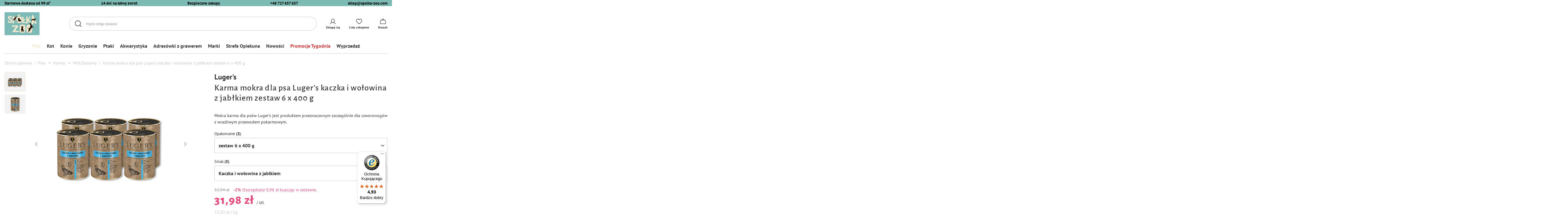

--- FILE ---
content_type: text/html; charset=utf-8
request_url: https://spolka-zoo.com/product-pol-839-Karma-mokra-dla-psa-Lugers-kaczka-i-wolowina-z-jablkiem-zestaw-6-x-400-g.html
body_size: 28735
content:
<!DOCTYPE html>
<html lang="pl" class="--freeShipping --vat --gross " ><head><meta name='viewport' content='user-scalable=no, initial-scale = 1.0, maximum-scale = 1.0, width=device-width, viewport-fit=cover'/> <link rel="preload" crossorigin="anonymous" as="font" href="/gfx/custom/fontello-custom1.woff?v=4"><meta http-equiv="Content-Type" content="text/html; charset=utf-8"><meta http-equiv="X-UA-Compatible" content="IE=edge"><title>Karma mokra dla psa Luger’s kaczka i wołowina z jabłkiem zestaw 6 x 400 g - Spółka ZOO</title><meta name="keywords" content=""><meta name="description" content="Zobacz Karma mokra dla psa Luger’s kaczka i wołowina z jabłkiem zestaw 6 x 400 g w sklepie Spolka-ZOO.com za jedyne 31,99 zł! Nie wahaj się, sprawdź i zamów! "><link rel="icon" href="/gfx/pol/favicon.ico"><meta name="theme-color" content="#7CBBB3"><meta name="msapplication-navbutton-color" content="#7CBBB3"><meta name="apple-mobile-web-app-status-bar-style" content="#7CBBB3"><link rel="preload stylesheet" as="style" href="/gfx/pol/style.css.gzip?r=1759395295"><script>var app_shop={urls:{prefix:'data="/gfx/'.replace('data="', '')+'pol/',graphql:'/graphql/v1/'},vars:{priceType:'gross',priceTypeVat:true,productDeliveryTimeAndAvailabilityWithBasket:false,geoipCountryCode:'US',currency:{id:'PLN',symbol:'zł',country:'pl',format:'###,##0.00',beforeValue:false,space:true,decimalSeparator:',',groupingSeparator:' '},language:{id:'pol',symbol:'pl',name:'Polski'},},txt:{priceTypeText:' brutto',},fn:{},fnrun:{},files:[],graphql:{}};const getCookieByName=(name)=>{const value=`; ${document.cookie}`;const parts = value.split(`; ${name}=`);if(parts.length === 2) return parts.pop().split(';').shift();return false;};if(getCookieByName('freeeshipping_clicked')){document.documentElement.classList.remove('--freeShipping');}if(getCookieByName('rabateCode_clicked')){document.documentElement.classList.remove('--rabateCode');}function hideClosedBars(){const closedBarsArray=JSON.parse(localStorage.getItem('closedBars'))||[];if(closedBarsArray.length){const styleElement=document.createElement('style');styleElement.textContent=`${closedBarsArray.map((el)=>`#${el}`).join(',')}{display:none !important;}`;document.head.appendChild(styleElement);}}hideClosedBars();</script><meta name="robots" content="index,follow"><meta name="rating" content="general"><meta name="Author" content="Spółka ZOO na bazie IdoSell (www.idosell.com/shop).">
<!-- Begin LoginOptions html -->

<style>
#client_new_social .service_item[data-name="service_Apple"]:before, 
#cookie_login_social_more .service_item[data-name="service_Apple"]:before,
.oscop_contact .oscop_login__service[data-service="Apple"]:before {
    display: block;
    height: 2.6rem;
    content: url('/gfx/standards/apple.svg?r=1743165583');
}
.oscop_contact .oscop_login__service[data-service="Apple"]:before {
    height: auto;
    transform: scale(0.8);
}
#client_new_social .service_item[data-name="service_Apple"]:has(img.service_icon):before,
#cookie_login_social_more .service_item[data-name="service_Apple"]:has(img.service_icon):before,
.oscop_contact .oscop_login__service[data-service="Apple"]:has(img.service_icon):before {
    display: none;
}
</style>

<!-- End LoginOptions html -->

<!-- Open Graph -->
<meta property="og:type" content="website"><meta property="og:url" content="https://spolka-zoo.com/product-pol-839-Karma-mokra-dla-psa-Lugers-kaczka-i-wolowina-z-jablkiem-zestaw-6-x-400-g.html
"><meta property="og:title" content="Karma mokra dla psa Luger’s kaczka i wołowina z jabłkiem zestaw 6 x 400 g"><meta property="og:description" content="Mokra karma dla psów Luger’s jest produktem przeznaczonym szczególnie dla czworonogów z wrażliwym przewodem pokarmowym."><meta property="og:site_name" content="Spółka ZOO"><meta property="og:locale" content="pl_PL"><meta property="og:image" content="https://spolka-zoo.com/hpeciai/51c1c9bfd9ab881caf519e2d6ac56555/pol_pl_Karma-mokra-dla-psa-Lugers-kaczka-i-wolowina-z-jablkiem-zestaw-6-x-400-g-839_1.jpg"><meta property="og:image:width" content="470"><meta property="og:image:height" content="470"><link rel="manifest" href="https://spolka-zoo.com/data/include/pwa/5/manifest.json?t=3"><meta name="apple-mobile-web-app-capable" content="yes"><meta name="apple-mobile-web-app-status-bar-style" content="black"><meta name="apple-mobile-web-app-title" content="spolka-zoo.com"><link rel="apple-touch-icon" href="/data/include/pwa/5/icon-128.png"><link rel="apple-touch-startup-image" href="/data/include/pwa/5/logo-512.png" /><meta name="msapplication-TileImage" content="/data/include/pwa/5/icon-144.png"><meta name="msapplication-TileColor" content="#2F3BA2"><meta name="msapplication-starturl" content="/"><script type="application/javascript">var _adblock = true;</script><script async src="/data/include/advertising.js"></script><script type="application/javascript">var statusPWA = {
                online: {
                    txt: "Połączono z internetem",
                    bg: "#5fa341"
                },
                offline: {
                    txt: "Brak połączenia z internetem",
                    bg: "#eb5467"
                }
            }</script><script async type="application/javascript" src="/ajax/js/pwa_online_bar.js?v=1&r=6"></script><script >
window.dataLayer = window.dataLayer || [];
window.gtag = function gtag() {
dataLayer.push(arguments);
}
gtag('consent', 'default', {
'ad_storage': 'denied',
'analytics_storage': 'denied',
'ad_personalization': 'denied',
'ad_user_data': 'denied',
'wait_for_update': 500
});

gtag('set', 'ads_data_redaction', true);
</script><script id="iaiscript_1" data-requirements="W10=" data-ga4_sel="ga4script">
window.iaiscript_1 = `<${'script'}  class='google_consent_mode_update'>
gtag('consent', 'update', {
'ad_storage': 'denied',
'analytics_storage': 'denied',
'ad_personalization': 'denied',
'ad_user_data': 'denied'
});
</${'script'}>`;
</script>
<!-- End Open Graph -->

<link rel="canonical" href="https://spolka-zoo.com/product-pol-839-Karma-mokra-dla-psa-Lugers-kaczka-i-wolowina-z-jablkiem-zestaw-6-x-400-g.html" />

                <!-- Global site tag (gtag.js) -->
                <script  async src="https://www.googletagmanager.com/gtag/js?id=AW-17390635722"></script>
                <script >
                    window.dataLayer = window.dataLayer || [];
                    window.gtag = function gtag(){dataLayer.push(arguments);}
                    gtag('js', new Date());
                    
                    gtag('config', 'AW-17390635722', {"allow_enhanced_conversions":true});
gtag('config', 'G-GHDKRB30MC');

                </script>
                
<!-- Begin additional html or js -->


<!--112|5|28-->
<script>(function(w,d,s,l,i){w[l]=w[l]||[];w[l].push({'gtm.start':
new Date().getTime(),event:'gtm.js'});var f=d.getElementsByTagName(s)[0],
j=d.createElement(s),dl=l!='dataLayer'?'&l='+l:'';j.async=true;j.src=
'https://www.googletagmanager.com/gtm.js?id='+i+dl;f.parentNode.insertBefore(j,f);
})(window,document,'script','dataLayer','GTM-TG4W999');</script>
<!--145|5|41| modified: 2023-07-25 13:42:05-->
<style>
.petModule, .order2_pet_module{
    display:none !important;
}
</style>
<!--147|5|43| modified: 2025-04-01 07:34:47-->
<style>
.navbar-nav > .nav-item:nth-child(11) > a{
    color: #c93636 !important;
}
</style>
<!--193|5|68-->
<script src="https://integrations.etrusted.com/applications/widget.js/v2" defer async></script>

<!-- End additional html or js -->
                <script>
                if (window.ApplePaySession && window.ApplePaySession.canMakePayments()) {
                    var applePayAvailabilityExpires = new Date();
                    applePayAvailabilityExpires.setTime(applePayAvailabilityExpires.getTime() + 2592000000); //30 days
                    document.cookie = 'applePayAvailability=yes; expires=' + applePayAvailabilityExpires.toUTCString() + '; path=/;secure;'
                    var scriptAppleJs = document.createElement('script');
                    scriptAppleJs.src = "/ajax/js/apple.js";
                    if (document.readyState === "interactive" || document.readyState === "complete") {
                          document.body.append(scriptAppleJs);
                    } else {
                        document.addEventListener("DOMContentLoaded", () => {
                            document.body.append(scriptAppleJs);
                        });  
                    }
                } else {
                    document.cookie = 'applePayAvailability=no; path=/;secure;'
                }
                </script>
                <script>let paypalDate = new Date();
                    paypalDate.setTime(paypalDate.getTime() + 86400000);
                    document.cookie = 'payPalAvailability_PLN=-1; expires=' + paypalDate.getTime() + '; path=/; secure';
                </script><script src="/data/gzipFile/expressCheckout.js.gz"></script><link rel="preload" as="image" href="/hpeciai/0236c55fdb4af30cca4e5e262743c08c/pol_pm_Karma-mokra-dla-psa-Lugers-kaczka-i-wolowina-z-jablkiem-zestaw-6-x-400-g-839_1.jpg"><style>
							#photos_slider[data-skeleton] .photos__link:before {
								padding-top: calc(470/470* 100%);
							}
							@media (min-width: 979px) {.photos__slider[data-skeleton] .photos__figure:not(.--nav):first-child .photos__link {
								max-height: 470px;
							}}
						</style></head><body>
<!-- Begin additional html or js -->


<!--113|5|28-->
<!-- Google Tag Manager (noscript) -->
<noscript><iframe src="https://www.googletagmanager.com/ns.html?id=GTM-TG4W999"
height="0" width="0" style="display:none;visibility:hidden"></iframe></noscript>
<!-- End Google Tag Manager (noscript) -->
<!--186|5|61-->
<script defer src="https://platform.sensbot.ai/chatbot/loader/6b947bab-cc87-4e01-a4be-23c0191cd51b"></script>

<!-- End additional html or js -->
<div id="container" class="projector_page --bar_top container max-width-1420"><header class=" commercial_banner"><script class="ajaxLoad">app_shop.vars.vat_registered="true";app_shop.vars.currency_format="###,##0.00";app_shop.vars.currency_before_value=false;app_shop.vars.currency_space=true;app_shop.vars.symbol="zł";app_shop.vars.id="PLN";app_shop.vars.baseurl="http://spolka-zoo.com/";app_shop.vars.sslurl="https://spolka-zoo.com/";app_shop.vars.curr_url="%2Fproduct-pol-839-Karma-mokra-dla-psa-Lugers-kaczka-i-wolowina-z-jablkiem-zestaw-6-x-400-g.html";var currency_decimal_separator=',';var currency_grouping_separator=' ';app_shop.vars.blacklist_extension=["exe","com","swf","js","php"];app_shop.vars.blacklist_mime=["application/javascript","application/octet-stream","message/http","text/javascript","application/x-deb","application/x-javascript","application/x-shockwave-flash","application/x-msdownload"];app_shop.urls.contact="/contact-pol.html";</script><div id="viewType" style="display:none"></div><div class="bars__item bars__item__1" id="bar36" style="--background-color:#7cbbb3;--border-color:#000000;--font-color:#000000;"><div class="bars__wrapper"><div class="bars__content"> <div class="bars__item__content --top">
  <ul class="bars__list">
    <li class="bars__list__item">
      <span><a href="https://spolka-zoo.com/pol-delivery.html">Darmowa dostawa od 99 zł*</a></span>
    </li>
    <li class="bars__list__item">
      <span>14 dni na łatwy zwrot</span>
    </li>
    <li class="bars__list__item">
      <span>Bezpieczne zakupy</span>
    </li>
    <li class="bars__list__item">
      <a href="tel:+48727657657">+48 727 657 657</a>
    </li>
    <li class="bars__list__item">
      <a href="mailto:sklep@spolka-zoo.com">sklep@spolka-zoo.com</a>
    </li>
  </ul>
</div></div></div></div><div id="logo" class="d-flex align-items-center" data-bg="/data/gfx/mask/pol/top_5_big.png"><a href="https://spolka-zoo.com/" target="_self"><picture><source media="(min-width:979px)" srcset="/data/gfx/mask/pol/logo_5_big.png" widthset="850" heightset="560"></source><source media="(min-width:757px)" srcset="/data/gfx/mask/pol/1210850948.png" widthset="850" heightset="560"></source><img src="/data/gfx/mask/pol/logo_5_small.png" alt="sklep zoologiczny online - Spółka ZOO" width="200" height="132"></picture></a></div><form action="https://spolka-zoo.com/search.php" method="get" id="menu_search" class="menu_search"><a href="#showSearchForm" class="menu_search__mobile"></a><div class="menu_search__block"><div class="menu_search__item --input"><input class="menu_search__input" type="text" name="text" autocomplete="off" placeholder="Wpisz czego szukasz"><button class="menu_search__submit" type="submit"><span class="menu_search__label">Szukaj</span></button><span class="menu_search__close"></span></div><div class="menu_search__item --results search_result"></div></div></form><script>const userLogged = false;</script><div id="menu_settings" class="align-items-center justify-content-center justify-content-lg-end"><div id="menu_additional"><a class="account_link" rel="nofollow" href="https://spolka-zoo.com/login.php"><span class="account_link_label">Zaloguj się</span></a><div class="shopping_list_top" data-empty="true"><a href="https://spolka-zoo.com/pl/shoppinglist/" rel="nofollow" class="wishlist_link slt_link"><span class="wishlist_link_label">Listy zakupowe</span></a><div class="slt_lists"><ul class="slt_lists__nav"><li class="slt_lists__nav_item" data-list_skeleton="true" data-list_id="true" data-shared="true"><a class="slt_lists__nav_link" rel="nofollow" data-list_href="true"><span class="slt_lists__nav_name" data-list_name="true"></span><span class="slt_lists__count" data-list_count="true">0</span></a></li></ul><span class="slt_lists__empty">Dodaj do listy produkty, które lubisz i chcesz kupić później.</span></div></div></div></div><div class="shopping_list_top_mobile d-none" data-empty="true"><a rel="nofollow" href="https://spolka-zoo.com/pl/shoppinglist/" class="sltm_link"></a></div><div class="sl_choose sl_dialog"><div class="sl_choose__wrapper sl_dialog__wrapper"><div class="sl_choose__item --top sl_dialog_close mb-2"><strong class="sl_choose__label">Zapisz na liście zakupowej</strong></div><div class="sl_choose__item --lists" data-empty="true"><div class="sl_choose__list f-group --radio m-0 d-md-flex align-items-md-center justify-content-md-between" data-list_skeleton="true" data-list_id="true" data-shared="true"><input type="radio" name="add" class="sl_choose__input f-control" id="slChooseRadioSelect" data-list_position="true"><label for="slChooseRadioSelect" class="sl_choose__group_label f-label py-4" data-list_position="true"><span class="sl_choose__sub d-flex align-items-center"><span class="sl_choose__name" data-list_name="true"></span><span class="sl_choose__count" data-list_count="true">0</span></span></label><button type="button" class="sl_choose__button --desktop btn --solid">Zapisz</button></div></div><div class="sl_choose__item --create sl_create mt-4"><a rel="nofollow" href="#new" class="sl_create__link  align-items-center">Stwórz nową listę zakupową</a><form class="sl_create__form align-items-center"><div class="sl_create__group f-group --small mb-0"><input type="text" class="sl_create__input f-control" required="required"><label class="sl_create__label f-label">Nazwa nowej listy</label></div><button type="submit" class="sl_create__button btn --solid ml-2 ml-md-3">Utwórz listę</button></form></div><div class="sl_choose__item --mobile mt-4 d-flex justify-content-center d-md-none"><button class="sl_choose__button --mobile btn --solid --large">Zapisz</button></div></div></div><div id="menu_basket" class="topBasket"><a rel="nofollow" class="topBasket__sub" href="/basketedit.php"><span class="badge badge-info"></span><strong class="topBasket__price" style="display: none;">0,00 zł</strong><span class="topBasket__label">Koszyk</span></a><div class="topBasket__details__container" style="display: none;"><div class="topBasket__details --label"><span class="topBasket__label">Twój koszyk</span><span class="topBasket__badge"></span></div><div id="free-shipping" class="free-shipping" data-shipping="99.00" data-shippingFormatted="99,00 zł" data-cost="0.00"><span class="progress_bar"><span class="progress_bar--backdrop"></span></span>Do darmowej dostawy brakuje<span class="shipping_value">99,00 zł</span></div><div class="topBasket__details --products"><div class="topBasket__block --products"></div><div class="topBasket__block --oneclick topBasket_oneclick" data-lang="pol"><div class="topBasket_oneclick__label"><span class="topBasket_oneclick__text --fast">Szybkie zakupy <strong>1-Click</strong></span><span class="topBasket_oneclick__text --registration"> (bez rejestracji)</span></div><div class="topBasket_oneclick__items"><span class="topBasket_oneclick__item --googlePay" title="Google Pay"><img class="topBasket_oneclick__icon" src="/panel/gfx/payment_forms/237.png" alt="Google Pay"></span></div></div></div><div class="topBasket__details --worth"><span class="topBasket__name --name">Razem</span><span id="worthCost" class="--cost"></span></div><div class="topBasket__details --shipping"><span class="topBasket__name --name">Koszt dostawy</span><span id="shipppingCost" class="--cost"></span></div><div class="topBasket__details --summary"><span class="topBasket__name --name">Do zapłaty</span><span id="summaryCost" class="--cost"></span></div><div class="topBasket__details --button"><a rel="nofollow" class="btn --solid --medium" href="https://spolka-zoo.com/basketedit.php">
							Przejdź do koszyka
						</a></div></div><script>
						app_shop.vars.cache_html = true;
					</script></div><nav id="menu_categories" class="wide"><button type="button" class="navbar-toggler"><i class="icon-reorder"></i></button><div class="navbar-collapse" id="menu_navbar"><ul class="navbar-nav mx-md-n2"><li class="nav-item active" data-id="916"><a  href="/pol_m_Pies-916.html" target="_self" title="Pies" class="nav-link active" >Pies</a><ul class="navbar-subnav"><li class="nav-item active"><a  href="/pol_m_Pies_Karmy-917.html" target="_self" title="Karmy" class="nav-link active" >Karmy</a><ul class="navbar-subsubnav more"><li class="nav-item"><a  href="/pol_m_Pies_Karmy_Mokra-918.html" target="_self" title="Mokra" class="nav-link" >Mokra</a></li><li class="nav-item"><a  href="/pol_m_Pies_Karmy_Sucha-924.html" target="_self" title="Sucha" class="nav-link" >Sucha</a></li><li class="nav-item"><a  href="/pol_m_Pies_Karmy_Suszona-1070.html" target="_self" title="Suszona" class="nav-link" >Suszona</a></li><li class="nav-item"><a  href="/pol_m_Pies_Karmy_Przysmaki-1024.html" target="_self" title="Przysmaki" class="nav-link" >Przysmaki</a></li><li class="nav-item"><a  href="/pol_m_Pies_Karmy_Dla-psow-malych-ras-1025.html" target="_self" title="Dla psów małych ras" class="nav-link" >Dla psów małych ras</a></li><li class="nav-item"><a  href="/pol_m_Pies_Karmy_Dla-juniorow-1026.html" target="_self" title="Dla juniorów" class="nav-link" >Dla juniorów</a></li><li class="nav-item"><a  href="/pol_m_Pies_Karmy_Dla-szczeniat-1088.html" target="_self" title="Dla szczeniąt" class="nav-link" >Dla szczeniąt</a></li><li class="nav-item"><a  href="/pol_m_Pies_Karmy_Dla-seniorow-1027.html" target="_self" title="Dla seniorów" class="nav-link" >Dla seniorów</a></li><li class="nav-item"><a  href="/pol_m_Pies_Karmy_Bezzbozowa-1028.html" target="_self" title="Bezzbożowa" class="nav-link" >Bezzbożowa</a></li><li class="nav-item"><a  href="/pol_m_Pies_Karmy_Wysokomiesna-1029.html" target="_self" title="Wysokomięsna" class="nav-link" >Wysokomięsna</a></li><li class="nav-item"><a  href="/pol_m_Pies_Karmy_Monobialkowa-1031.html" target="_self" title="Monobiałkowa" class="nav-link" >Monobiałkowa</a></li><li class="nav-item"><a  href="/pol_m_Pies_Karmy_Specjalne-potrzeby-zywieniowe-926.html" target="_self" title="Specjalne potrzeby żywieniowe" class="nav-link" >Specjalne potrzeby żywieniowe</a></li><li class="nav-item"><a  href="/pol_m_Pies_Karmy_Diety-weterynaryjne-1032.html" target="_self" title="Diety weterynaryjne" class="nav-link" >Diety weterynaryjne</a></li><li class="nav-item"><a  href="/pol_m_Pies_Karmy_Dolina-Noteci-Superfood-1033.html" target="_self" title="Dolina Noteci Superfood" class="nav-link" >Dolina Noteci Superfood</a></li><li class="nav-item active"><a  href="/pol_m_Pies_Karmy_MIX-Zestawy-1034.html" target="_self" title="MIX/Zestawy" class="nav-link active" >MIX/Zestawy</a></li><li class="nav-item"><a  href="https://spolka-zoo.com/firm-pol-1582020969-Rafi.html" target="_self" title="Karmy dla psów Rafi" class="nav-link" >Karmy dla psów Rafi</a></li><li class="nav-item"><a  href="https://spolka-zoo.com/firm-pol-1582020972-Piper-Animals.html" target="_self" title="Karmy dla psów Piper Animals" class="nav-link" >Karmy dla psów Piper Animals</a></li><li class="nav-item"><a  href="https://spolka-zoo.com/firm-pol-1594014875-4Vets-Natural.html" target="_self" title="Karmy dla psów 4vets" class="nav-link" >Karmy dla psów 4vets</a></li><li class="nav-item"><a  href="/pol_m_Pies_Karmy_Marki-karm-dla-psow-2885.html" target="_self" title="Marki karm dla psów" class="nav-link" >Marki karm dla psów</a></li><li class="nav-item --extend"><a href="" class="nav-link" txt_alt="- Zwiń">+ Rozwiń</a></li></ul></li><li class="nav-item empty"><a  href="/pol_m_Pies_Zestawy-spacerowe-3750.html" target="_self" title="Zestawy spacerowe" class="nav-link" >Zestawy spacerowe</a></li><li class="nav-item"><a  href="/pol_m_Pies_Akcesoria-928.html" target="_self" title="Akcesoria" class="nav-link" >Akcesoria</a><ul class="navbar-subsubnav more"><li class="nav-item"><a  href="/pol_m_Pies_Akcesoria_Zdrowie-1045.html" target="_self" title="Zdrowie" class="nav-link" >Zdrowie</a></li><li class="nav-item"><a  href="/pol_m_Pies_Akcesoria_Pielegnacja-1046.html" target="_self" title="Pielęgnacja" class="nav-link" >Pielęgnacja</a></li><li class="nav-item"><a  href="/pol_m_Pies_Akcesoria_Budy-i-legowiska-1047.html" target="_self" title="Budy i legowiska" class="nav-link" >Budy i legowiska</a></li><li class="nav-item"><a  href="/pol_m_Pies_Akcesoria_Klatki-transportowe-i-kojce-1048.html" target="_self" title="Klatki transportowe i kojce" class="nav-link" >Klatki transportowe i kojce</a></li><li class="nav-item"><a  href="/pol_m_Pies_Akcesoria_Smycze-obroze-szelki-1049.html" target="_self" title="Smycze, obroże, szelki" class="nav-link" >Smycze, obroże, szelki</a></li><li class="nav-item"><a  href="/pol_m_Pies_Akcesoria_Miski-poidla-1050.html" target="_self" title="Miski, poidła" class="nav-link" >Miski, poidła</a></li><li class="nav-item"><a  href="/pol_m_Pies_Akcesoria_Ubrania-1051.html" target="_self" title="Ubrania" class="nav-link" >Ubrania</a></li><li class="nav-item"><a  href="/pol_m_Pies_Akcesoria_Zabawki-1052.html" target="_self" title="Zabawki" class="nav-link" >Zabawki</a></li><li class="nav-item"><a  href="/pol_m_Pies_Akcesoria_Trening-1053.html" target="_self" title="Trening" class="nav-link" >Trening</a></li><li class="nav-item"><a  href="/pol_m_Pies_Akcesoria_Wszystko-dla-szczeniat-1054.html" target="_self" title="Wszystko dla szczeniąt" class="nav-link" >Wszystko dla szczeniąt</a></li><li class="nav-item"><a  href="/pol_m_Pies_Akcesoria_Srodki-czystosci-i-odstraszacze-1056.html" target="_self" title="Środki czystości i odstraszacze" class="nav-link" >Środki czystości i odstraszacze</a></li><li class="nav-item --extend"><a href="" class="nav-link" txt_alt="- Zwiń">+ Rozwiń</a></li></ul></li></ul></li><li class="nav-item" data-id="919"><a  href="/pol_m_Kot-919.html" target="_self" title="Kot" class="nav-link" >Kot</a><ul class="navbar-subnav"><li class="nav-item"><a  href="/pol_m_Kot_Karmy-920.html" target="_self" title="Karmy" class="nav-link" >Karmy</a><ul class="navbar-subsubnav more"><li class="nav-item"><a  href="/pol_m_Kot_Karmy_Mokra-921.html" target="_self" title="Mokra" class="nav-link" >Mokra</a></li><li class="nav-item"><a  href="/pol_m_Kot_Karmy_Suszona-1300.html" target="_self" title="Suszona" class="nav-link" >Suszona</a></li><li class="nav-item"><a  href="/pol_m_Kot_Karmy_Przysmaki-1005.html" target="_self" title="Przysmaki" class="nav-link" >Przysmaki</a></li><li class="nav-item"><a  href="/pol_m_Kot_Karmy_Dla-juniora-925.html" target="_self" title="Dla juniora" class="nav-link" >Dla juniora</a></li><li class="nav-item"><a  href="/pol_m_Kot_Karmy_Dla-seniora-922.html" target="_self" title="Dla seniora" class="nav-link" >Dla seniora</a></li><li class="nav-item"><a  href="/pol_m_Kot_Karmy_Dla-kotow-sterylizowanych-923.html" target="_self" title="Dla kotów sterylizowanych" class="nav-link" >Dla kotów sterylizowanych</a></li><li class="nav-item"><a  href="/pol_m_Kot_Karmy_Bezzbozowa-1006.html" target="_self" title="Bezzbożowa" class="nav-link" >Bezzbożowa</a></li><li class="nav-item"><a  href="/pol_m_Kot_Karmy_Wysokomiesna-1007.html" target="_self" title="Wysokomięsna" class="nav-link" >Wysokomięsna</a></li><li class="nav-item"><a  href="/pol_m_Kot_Karmy_Specjalne-potrzeby-zywieniowe-1009.html" target="_self" title="Specjalne potrzeby żywieniowe" class="nav-link" >Specjalne potrzeby żywieniowe</a></li><li class="nav-item"><a  href="/pol_m_Kot_Karmy_MIX-Zestawy-1011.html" target="_self" title="MIX/Zestawy" class="nav-link" >MIX/Zestawy</a></li><li class="nav-item"><a  href="https://spolka-zoo.com/firm-pol-1582020968-Dolina-Noteci-Premium.html" target="_self" title="Karmy dla kotów Dolina Noteci" class="nav-link" >Karmy dla kotów Dolina Noteci</a></li><li class="nav-item"><a  href="https://spolka-zoo.com/firm-pol-1582020969-Rafi.html" target="_self" title="Karmy dla kotów Rafi" class="nav-link" >Karmy dla kotów Rafi</a></li><li class="nav-item"><a  href="https://spolka-zoo.com/firm-pol-1582020967-Natural-Taste.html" target="_self" title="Karmy dla kotów Natural Taste" class="nav-link" >Karmy dla kotów Natural Taste</a></li><li class="nav-item"><a  href="https://spolka-zoo.com/firm-pol-1594014875-4Vets-Natural.html" target="_self" title="Karmy dla kotów 4vets" class="nav-link" >Karmy dla kotów 4vets</a></li><li class="nav-item"><span title="Marki karm dla kotów" class="nav-link" >Marki karm dla kotów</span></li><li class="nav-item --extend"><a href="" class="nav-link" txt_alt="- Zwiń">+ Rozwiń</a></li></ul></li><li class="nav-item"><a  href="/pol_m_Kot_Akcesoria-929.html" target="_self" title="Akcesoria" class="nav-link" >Akcesoria</a><ul class="navbar-subsubnav"><li class="nav-item"><a  href="/pol_m_Kot_Akcesoria_Zwirek-1012.html" target="_self" title="Żwirek" class="nav-link" >Żwirek</a></li><li class="nav-item"><a  href="/pol_m_Kot_Akcesoria_Zdrowie-1013.html" target="_self" title="Zdrowie" class="nav-link" >Zdrowie</a></li><li class="nav-item"><a  href="/pol_m_Kot_Akcesoria_Pielegnacja-1014.html" target="_self" title="Pielęgnacja" class="nav-link" >Pielęgnacja</a></li><li class="nav-item"><a  href="/pol_m_Kot_Akcesoria_Legowiska-1016.html" target="_self" title="Legowiska" class="nav-link" >Legowiska</a></li><li class="nav-item"><a  href="/pol_m_Kot_Akcesoria_Drapaki-1018.html" target="_self" title="Drapaki" class="nav-link" >Drapaki</a></li><li class="nav-item"><a  href="/pol_m_Kot_Akcesoria_Miski-i-poidla-1020.html" target="_self" title="Miski i poidła" class="nav-link" >Miski i poidła</a></li><li class="nav-item"><a  href="/pol_m_Kot_Akcesoria_Zabawki-1021.html" target="_self" title="Zabawki" class="nav-link" >Zabawki</a></li><li class="nav-item"><a  href="/pol_m_Kot_Akcesoria_Wszystko-dla-kociat-1022.html" target="_self" title="Wszystko dla kociąt" class="nav-link" >Wszystko dla kociąt</a></li><li class="nav-item"><a  href="/pol_m_Kot_Akcesoria_Srodki-czystosci-i-odstraszacze-1055.html" target="_self" title="Środki czystości i odstraszacze" class="nav-link" >Środki czystości i odstraszacze</a></li></ul></li></ul></li><li class="nav-item" data-id="1411"><a  href="/pol_m_Konie-1411.html" target="_self" title="Konie" class="nav-link" >Konie</a><ul class="navbar-subnav"><li class="nav-item empty"><a  href="/pol_m_Konie_Witaminy-i-suplementy-dla-koni-1412.html" target="_self" title="Witaminy i suplementy dla koni" class="nav-link" >Witaminy i suplementy dla koni</a></li><li class="nav-item empty"><a  href="/pol_m_Konie_Przysmaki-dla-koni-1413.html" target="_self" title="Przysmaki dla koni" class="nav-link" >Przysmaki dla koni</a></li><li class="nav-item empty"><a  href="/pol_m_Konie_Pielegnacja-konia-1414.html" target="_self" title="Pielęgnacja konia" class="nav-link" >Pielęgnacja konia</a></li></ul></li><li class="nav-item" data-id="930"><a  href="/pol_m_Gryzonie-930.html" target="_self" title="Gryzonie" class="nav-link" >Gryzonie</a><ul class="navbar-subnav"><li class="nav-item empty"><a  href="/pol_m_Gryzonie_Karmy-dla-krolikow-996.html" target="_self" title="Karmy dla królików" class="nav-link" >Karmy dla królików</a></li><li class="nav-item empty"><a  href="/pol_m_Gryzonie_Karmy-dla-chomikow-997.html" target="_self" title="Karmy dla chomików" class="nav-link" >Karmy dla chomików</a></li><li class="nav-item empty"><a  href="/pol_m_Gryzonie_Karmy-dla-szynszyli-1061.html" target="_self" title="Karmy dla szynszyli" class="nav-link" >Karmy dla szynszyli</a></li><li class="nav-item empty"><a  href="/pol_m_Gryzonie_Karmy-dla-myszy-1065.html" target="_self" title="Karmy dla myszy" class="nav-link" >Karmy dla myszy</a></li><li class="nav-item empty"><a  href="/pol_m_Gryzonie_Karmy-dla-szczurow-1062.html" target="_self" title="Karmy dla szczurów" class="nav-link" >Karmy dla szczurów</a></li><li class="nav-item empty"><a  href="/pol_m_Gryzonie_Karmy-dla-swinek-morskich-1063.html" target="_self" title="Karmy dla świnek morskich" class="nav-link" >Karmy dla świnek morskich</a></li><li class="nav-item empty"><a  href="/pol_m_Gryzonie_Karmy-dla-koszatniczek-1064.html" target="_self" title="Karmy dla koszatniczek" class="nav-link" >Karmy dla koszatniczek</a></li><li class="nav-item empty"><a  href="/pol_m_Gryzonie_Wyposazenie-klatki-999.html" target="_self" title="Wyposażenie klatki" class="nav-link" >Wyposażenie klatki</a></li><li class="nav-item empty"><a  href="/pol_m_Gryzonie_Podloza-1000.html" target="_self" title="Podłoża" class="nav-link" >Podłoża</a></li><li class="nav-item empty"><a  href="/pol_m_Gryzonie_Witaminy-dla-gryzoni-1003.html" target="_self" title="Witaminy dla gryzoni" class="nav-link" >Witaminy dla gryzoni</a></li><li class="nav-item empty"><a  href="/pol_m_Gryzonie_Pielegnacja-gryzoni-1004.html" target="_self" title="Pielęgnacja gryzoni" class="nav-link" >Pielęgnacja gryzoni</a></li></ul></li><li class="nav-item" data-id="931"><a  href="/pol_m_Ptaki-931.html" target="_self" title="Ptaki" class="nav-link" >Ptaki</a><ul class="navbar-subnav"><li class="nav-item"><a  href="/pol_m_Ptaki_Karmy-dla-ptakow-980.html" target="_self" title="Karmy dla ptaków" class="nav-link" >Karmy dla ptaków</a><ul class="navbar-subsubnav"><li class="nav-item"><a  href="/pol_m_Ptaki_Karmy-dla-ptakow_Papugi-988.html" target="_self" title="Papugi" class="nav-link" >Papugi</a></li><li class="nav-item"><a  href="/pol_m_Ptaki_Karmy-dla-ptakow_Kanarki-989.html" target="_self" title="Kanarki" class="nav-link" >Kanarki</a></li><li class="nav-item"><a  href="/pol_m_Ptaki_Karmy-dla-ptakow_Ptaki-4456.html" target="_self" title="Ptaki" class="nav-link" >Ptaki</a></li></ul></li><li class="nav-item"><a  href="/pol_m_Ptaki_Akcesoria-i-zabawki-dla-ptakow-982.html" target="_self" title="Akcesoria i zabawki dla ptaków" class="nav-link" >Akcesoria i zabawki dla ptaków</a><ul class="navbar-subsubnav"><li class="nav-item"><a  href="/pol_m_Ptaki_Akcesoria-i-zabawki-dla-ptakow_Hustawki-994.html" target="_self" title="Huśtawki" class="nav-link" >Huśtawki</a></li><li class="nav-item"><a  href="/pol_m_Ptaki_Akcesoria-i-zabawki-dla-ptakow_Zabawki-995.html" target="_self" title="Zabawki" class="nav-link" >Zabawki</a></li></ul></li><li class="nav-item empty"><a  href="/pol_m_Ptaki_Witaminy-dla-ptakow-983.html" target="_self" title="Witaminy dla ptaków" class="nav-link" >Witaminy dla ptaków</a></li><li class="nav-item"><a  href="/pol_m_Ptaki_Pielegnacja-ptakow-984.html" target="_self" title="Pielęgnacja ptaków" class="nav-link" >Pielęgnacja ptaków</a><ul class="navbar-subsubnav"><li class="nav-item"><a  href="/pol_m_Ptaki_Pielegnacja-ptakow_Podsciolki-985.html" target="_self" title="Podściółki" class="nav-link" >Podściółki</a></li></ul></li></ul></li><li class="nav-item" data-id="933"><a  href="/pol_m_Akwarystyka-933.html" target="_self" title="Akwarystyka" class="nav-link" >Akwarystyka</a><ul class="navbar-subnav"><li class="nav-item empty"><a  href="/pol_m_Akwarystyka_Akwaria-953.html" target="_self" title="Akwaria" class="nav-link" >Akwaria</a></li><li class="nav-item"><a  href="/pol_m_Akwarystyka_Podloza-i-dekoracje-do-akwariow-954.html" target="_self" title="Podłoża i dekoracje do akwariów" class="nav-link" >Podłoża i dekoracje do akwariów</a><ul class="navbar-subsubnav"><li class="nav-item"><a  href="/pol_m_Akwarystyka_Podloza-i-dekoracje-do-akwariow_Kamienie-959.html" target="_self" title="Kamienie" class="nav-link" >Kamienie</a></li><li class="nav-item"><a  href="/pol_m_Akwarystyka_Podloza-i-dekoracje-do-akwariow_Korale-960.html" target="_self" title="Korale" class="nav-link" >Korale</a></li></ul></li><li class="nav-item"><a  href="/pol_m_Akwarystyka_Akcesoria-do-akwariow-955.html" target="_self" title="Akcesoria do akwariów" class="nav-link" >Akcesoria do akwariów</a><ul class="navbar-subsubnav"><li class="nav-item"><a  href="/pol_m_Akwarystyka_Akcesoria-do-akwariow_Pompki-962.html" target="_self" title="Pompki" class="nav-link" >Pompki</a></li><li class="nav-item"><a  href="/pol_m_Akwarystyka_Akcesoria-do-akwariow_Termometry-963.html" target="_self" title="Termometry" class="nav-link" >Termometry</a></li><li class="nav-item"><a  href="/pol_m_Akwarystyka_Akcesoria-do-akwariow_Filtry-i-grzalki-1074.html" target="_self" title="Filtry i grzałki" class="nav-link" >Filtry i grzałki</a></li><li class="nav-item"><a  href="/pol_m_Akwarystyka_Akcesoria-do-akwariow_Oswietlenie-1082.html" target="_self" title="Oświetlenie" class="nav-link" >Oświetlenie</a></li></ul></li></ul></li><li class="nav-item" data-id="1829"><a  href="/pol_m_Adresowki-z-grawerem-1829.html" target="_self" title="Adresówki z grawerem" class="nav-link" >Adresówki z grawerem</a><ul class="navbar-subnav"><li class="nav-item empty"><a  href="https://spolka-zoo.com/pol_m_Pies_Akcesoria_Smycze-obroze-szelki_Identyfikatory-i-adresowki-1405.html" target="_self" title="Zawieszki dla psa" class="nav-link" >Zawieszki dla psa</a></li><li class="nav-item empty"><a  href="https://spolka-zoo.com/pol_m_Kot_Akcesoria_Smycze-obroze-szelki_Identyfikatory-i-adresowki-1406.html" target="_self" title="Zawieszki dla kota" class="nav-link" >Zawieszki dla kota</a></li></ul></li><li class="nav-item" data-id="934"><a  href="/pol_m_Marki-934.html" target="_self" title="Marki" class="nav-link" >Marki</a><ul class="navbar-subnav"><li class="nav-item empty"><a  href="https://spolka-zoo.com/firm-pol-1582020968-Dolina-Noteci-Premium.html" target="_self" title="Dolina Noteci Premium" class="nav-link" >Dolina Noteci Premium</a></li><li class="nav-item empty"><a  href="https://spolka-zoo.com/firm-pol-1582020941-Lugers.html" target="_self" title="Luger's" class="nav-link" >Luger's</a></li><li class="nav-item empty"><a  href="https://spolka-zoo.com/firm-pol-1594014875-4Vets-Natural.html" target="_self" title="4Vets Natural" class="nav-link" >4Vets Natural</a></li><li class="nav-item empty"><a  href="/pol_m_Marki_Hau-Good-1868.html" target="_self" title="Hau Good" class="nav-link" >Hau Good</a></li><li class="nav-item empty"><a  href="  https://spolka-zoo.com/firm-pol-1582020969-Rafi.html" target="_self" title="Rafi" class="nav-link" >Rafi</a></li><li class="nav-item empty"><a  href="https://spolka-zoo.com/firm-pol-1582020972-Piper-Animals.html" target="_self" title="Piper Animals" class="nav-link" >Piper Animals</a></li><li class="nav-item empty"><a  href="https://spolka-zoo.com/firm-pol-1625118763-Royal-Canin.html" target="_self" title="Royal Canin" class="nav-link" >Royal Canin</a></li><li class="nav-item empty"><a  href="https://spolka-zoo.com/firm-pol-1623046322-Brit.html" target="_self" title="Brit" class="nav-link" >Brit</a></li><li class="nav-item empty"><a  href="https://spolka-zoo.com/firm-pol-1714455006-Animal-Island.html" target="_self" title="Animal Island" class="nav-link" >Animal Island</a></li><li class="nav-item empty"><a  href="https://spolka-zoo.com/firm-pol-1663834793-Wiejska-Zagroda.html" target="_self" title="Wiejska Zagroda" class="nav-link" >Wiejska Zagroda</a></li><li class="nav-item empty"><a  href="/pol_m_Marki_Wild-Balance-2875.html" target="_self" title="Wild Balance" class="nav-link" >Wild Balance</a></li><li class="nav-item empty"><a  href="https://spolka-zoo.com/firm-pol-1625118721-Super-Benek.html" target="_self" title="Super Benek" class="nav-link" >Super Benek</a></li><li class="nav-item empty"><a  href="/pol_m_Marki_Paka-Zwierzaka-3364.html" target="_self" title="Paka Zwierzaka" class="nav-link" >Paka Zwierzaka</a></li><li class="nav-item empty"><a  href="https://spolka-zoo.com/firm-pol-1666615770-MACED.html" target="_self" title="Maced" class="nav-link" >Maced</a></li><li class="nav-item empty"><a  href="https://spolka-zoo.com/firm-pol-1668498000-PETMEX.html" target="_self" title="Petmex" class="nav-link" >Petmex</a></li><li class="nav-item empty"><a  href="/pol_m_Marki_Fair-Fur-2877.html" target="_self" title="Fair Fur" class="nav-link" >Fair Fur</a></li><li class="nav-item empty"><a  href="https://spolka-zoo.com/firm-pol-1625118710-FLIPPER.html" target="_self" title="Flipper" class="nav-link" >Flipper</a></li><li class="nav-item empty"><a  href="https://spolka-zoo.com/firm-pol-1623046325-JOSERA.html" target="_self" title="Josera" class="nav-link" >Josera</a></li><li class="nav-item empty"><a  href="/pol_m_Marki_Disugual-3360.html" target="_self" title="Disugual" class="nav-link" >Disugual</a></li><li class="nav-item empty"><a  href="/pol_m_Marki_Syta-Micha-3368.html" target="_self" title="Syta Micha" class="nav-link" >Syta Micha</a></li><li class="nav-item empty"><a  href="/pol_m_Marki_Francodex-3372.html" target="_self" title="Francodex" class="nav-link" >Francodex</a></li><li class="nav-item empty"><a  href="/pol_m_Marki_Over-Horse-3508.html" target="_self" title="Over Horse" class="nav-link" >Over Horse</a></li><li class="nav-item empty"><a  href="/pol_m_Marki_Grandorf-3647.html" target="_self" title="Grandorf" class="nav-link" >Grandorf</a></li><li class="nav-item empty"><a  href="/pol_m_Marki_Happs-3747.html" target="_self" title="Happs" class="nav-link" >Happs</a></li><li class="nav-item empty"><a  href="/pol_m_Marki_Inaba-5697.html" target="_self" title="Inaba" class="nav-link" >Inaba</a></li><li class="nav-item empty"><a  href="/pol_m_Marki_Bemo-5770.html" target="_self" title="Bemo" class="nav-link" >Bemo</a></li></ul></li><li class="nav-item" data-id="3337"><a  href="/pol_m_Strefa-Opiekuna-3337.html" target="_self" title="Strefa Opiekuna" class="nav-link" >Strefa Opiekuna</a><ul class="navbar-subnav"><li class="nav-item empty"><a  href="/pol_m_Strefa-Opiekuna_Na-spacer-3902.html" target="_self" title="Na spacer" class="nav-link" >Na spacer</a></li><li class="nav-item empty"><a  href="/pol_m_Strefa-Opiekuna_Gadzety-3900.html" target="_self" title="Gadżety" class="nav-link" >Gadżety</a></li><li class="nav-item empty"><a  href="/pol_m_Strefa-Opiekuna_Przeciw-insektom-3901.html" target="_self" title="Przeciw insektom" class="nav-link" >Przeciw insektom</a></li><li class="nav-item empty"><a  href="/pol_m_Strefa-Opiekuna_Przeciw-szkodnikom-5019.html" target="_self" title="Przeciw szkodnikom" class="nav-link" >Przeciw szkodnikom</a></li></ul></li><li class="nav-item" data-id="935"><a  href="/pol_m_Nowosci-935.html" target="_self" title="Nowości" class="nav-link" >Nowości</a><ul class="navbar-subnav"><li class="nav-item empty"><a  href="/pol_m_Nowosci_Nowosci-Lugers-3296.html" target="_self" title="Nowości Luger's" class="nav-link" >Nowości Luger's</a></li><li class="nav-item empty"><a  href="/pol_m_Nowosci_Nowosci-dla-psa-937.html" target="_self" title="Nowości dla psa" class="nav-link" >Nowości dla psa</a></li><li class="nav-item empty"><a  href="/pol_m_Nowosci_Nowosci-dla-kota-938.html" target="_self" title="Nowości dla kota" class="nav-link" >Nowości dla kota</a></li><li class="nav-item empty"><a  href="/pol_m_Nowosci_Nowosci-dla-gryzoni-939.html" target="_self" title="Nowości dla gryzoni" class="nav-link" >Nowości dla gryzoni</a></li><li class="nav-item empty"><a  href="/pol_m_Nowosci_Nowosci-dla-ptakow-940.html" target="_self" title="Nowości dla ptaków" class="nav-link" >Nowości dla ptaków</a></li><li class="nav-item empty"><a  href="/pol_m_Nowosci_Nowosci-akwarystyczne-942.html" target="_self" title="Nowości akwarystyczne" class="nav-link" >Nowości akwarystyczne</a></li></ul></li><li class="nav-item" data-id="936"><a  href="/pol_m_Promocje-Tygodnia-936.html" target="_self" title="Promocje Tygodnia" class="nav-link" >Promocje Tygodnia</a></li><li class="nav-item" data-id="3345"><a  href="/pol_m_Wyprzedaz-3345.html" target="_self" title="Wyprzedaż" class="nav-link" >Wyprzedaż</a><ul class="navbar-subnav"><li class="nav-item empty"><a  href="/pol_m_Wyprzedaz_Wyprzedaz-produktow-1325.html" target="_self" title="Wyprzedaż produktów" class="nav-link" >Wyprzedaż produktów</a></li><li class="nav-item empty"><a  href="/pol_m_Wyprzedaz_Wyprzedaz-produktow-dla-konia-3346.html" target="_self" title="Wyprzedaż produktów dla konia" class="nav-link" >Wyprzedaż produktów dla konia</a></li></ul></li></ul></div></nav></header><div id="layout" class="row clearfix"><div class="breadcrumbs_wrapper"></div><aside class="col-3"><section class="shopping_list_menu"><div class="shopping_list_menu__block --lists slm_lists" data-empty="true"><span class="slm_lists__label">Listy zakupowe</span><ul class="slm_lists__nav"><li class="slm_lists__nav_item" data-list_skeleton="true" data-list_id="true" data-shared="true"><a class="slm_lists__nav_link" data-list_href="true"><span class="slm_lists__nav_name" data-list_name="true"></span><span class="slm_lists__count" data-list_count="true">0</span></a></li><li class="slm_lists__nav_header"><span class="slm_lists__label">Listy zakupowe</span></li></ul><a href="#manage" class="slm_lists__manage d-none align-items-center d-md-flex">Zarządzaj listami</a></div><div class="shopping_list_menu__block --bought slm_bought"><a class="slm_bought__link d-flex" href="https://spolka-zoo.com/products-bought.php">
						Lista dotychczas zamówionych produktów
					</a></div><div class="shopping_list_menu__block --info slm_info"><strong class="slm_info__label d-block mb-3">Jak działa lista zakupowa?</strong><ul class="slm_info__list"><li class="slm_info__list_item d-flex mb-3">
							Po zalogowaniu możesz umieścić i przechowywać na liście zakupowej dowolną liczbę produktów nieskończenie długo.
						</li><li class="slm_info__list_item d-flex mb-3">
							Dodanie produktu do listy zakupowej nie oznacza automatycznie jego rezerwacji.
						</li><li class="slm_info__list_item d-flex mb-3">
							Dla niezalogowanych klientów lista zakupowa przechowywana jest do momentu wygaśnięcia sesji (około 24h).
						</li></ul></div></section><div id="mobileCategories" class="mobileCategories"><div class="mobileCategories__item --menu"><a class="mobileCategories__link --active" href="#" data-ids="#menu_search,.shopping_list_menu,#menu_search,#menu_navbar,#menu_navbar3, #menu_blog">
                            Menu
                        </a></div><div class="mobileCategories__item --account"><a class="mobileCategories__link" href="#" data-ids="#menu_contact,#login_menu_block">
                            Konto
                        </a></div></div><div class="setMobileGrid" data-item="#menu_navbar"></div><div class="setMobileGrid" data-item="#menu_navbar3" data-ismenu1="true"></div><div class="setMobileGrid" data-item="#menu_blog"></div><div class="login_menu_block d-lg-none" id="login_menu_block"><a class="sign_in_link" href="/login.php" title=""><i class="icon-user"></i><span>Zaloguj się</span></a><a class="registration_link" href="/client-new.php?register" title=""><i class="icon-lock"></i><span>Zarejestruj się</span></a><a class="order_status_link" href="/order-open.php" title=""><i class="icon-globe"></i><span>Sprawdź status zamówienia</span></a></div><div class="setMobileGrid" data-item="#menu_contact"></div><div class="setMobileGrid" data-item="#menu_settings"></div><div class="setMobileGrid" data-item="#Filters"></div></aside><div id="content" class="col-12"><div id="breadcrumbs" class="breadcrumbs"><div class="back_button"><button id="back_button"><i class="icon-angle-left"></i> Wstecz</button></div><div class="list_wrapper"><ol><li class="bc-main"><span><a href="/">Strona główna</a></span></li><li class="category bc-item-1 --more"><a class="category" href="/pol_m_Pies-916.html">Pies</a><ul class="breadcrumbs__sub"><li class="breadcrumbs__item"><a class="breadcrumbs__link --link" href="/pol_m_Pies_Karmy-917.html">Karmy</a></li><li class="breadcrumbs__item"><a class="breadcrumbs__link --link" href="/pol_m_Pies_Zestawy-spacerowe-3750.html">Zestawy spacerowe</a></li><li class="breadcrumbs__item"><a class="breadcrumbs__link --link" href="/pol_m_Pies_Akcesoria-928.html">Akcesoria</a></li></ul></li><li class="category bc-item-2 --more"><a class="category" href="/pol_m_Pies_Karmy-917.html">Karmy</a><ul class="breadcrumbs__sub"><li class="breadcrumbs__item"><a class="breadcrumbs__link --link" href="/pol_m_Pies_Karmy_Mokra-918.html">Mokra</a></li><li class="breadcrumbs__item"><a class="breadcrumbs__link --link" href="/pol_m_Pies_Karmy_Sucha-924.html">Sucha</a></li><li class="breadcrumbs__item"><a class="breadcrumbs__link --link" href="/pol_m_Pies_Karmy_Suszona-1070.html">Suszona</a></li><li class="breadcrumbs__item"><a class="breadcrumbs__link --link" href="/pol_m_Pies_Karmy_Przysmaki-1024.html">Przysmaki</a></li><li class="breadcrumbs__item"><a class="breadcrumbs__link --link" href="/pol_m_Pies_Karmy_Dla-psow-malych-ras-1025.html">Dla psów małych ras</a></li><li class="breadcrumbs__item"><a class="breadcrumbs__link --link" href="/pol_m_Pies_Karmy_Dla-juniorow-1026.html">Dla juniorów</a></li><li class="breadcrumbs__item"><a class="breadcrumbs__link --link" href="/pol_m_Pies_Karmy_Dla-szczeniat-1088.html">Dla szczeniąt</a></li><li class="breadcrumbs__item"><a class="breadcrumbs__link --link" href="/pol_m_Pies_Karmy_Dla-seniorow-1027.html">Dla seniorów</a></li><li class="breadcrumbs__item"><a class="breadcrumbs__link --link" href="/pol_m_Pies_Karmy_Bezzbozowa-1028.html">Bezzbożowa</a></li><li class="breadcrumbs__item"><a class="breadcrumbs__link --link" href="/pol_m_Pies_Karmy_Wysokomiesna-1029.html">Wysokomięsna</a></li><li class="breadcrumbs__item"><a class="breadcrumbs__link --link" href="/pol_m_Pies_Karmy_Monobialkowa-1031.html">Monobiałkowa</a></li><li class="breadcrumbs__item"><a class="breadcrumbs__link --link" href="/pol_m_Pies_Karmy_Specjalne-potrzeby-zywieniowe-926.html">Specjalne potrzeby żywieniowe</a></li><li class="breadcrumbs__item"><a class="breadcrumbs__link --link" href="/pol_m_Pies_Karmy_Diety-weterynaryjne-1032.html">Diety weterynaryjne</a></li><li class="breadcrumbs__item"><a class="breadcrumbs__link --link" href="/pol_m_Pies_Karmy_Dolina-Noteci-Superfood-1033.html">Dolina Noteci Superfood</a></li><li class="breadcrumbs__item"><a class="breadcrumbs__link --link" href="/pol_m_Pies_Karmy_MIX-Zestawy-1034.html">MIX/Zestawy</a></li><li class="breadcrumbs__item"><a class="breadcrumbs__link --link" href="https://spolka-zoo.com/firm-pol-1582020969-Rafi.html">Karmy dla psów Rafi</a></li><li class="breadcrumbs__item"><a class="breadcrumbs__link --link" href="https://spolka-zoo.com/firm-pol-1582020972-Piper-Animals.html">Karmy dla psów Piper Animals</a></li><li class="breadcrumbs__item"><a class="breadcrumbs__link --link" href="https://spolka-zoo.com/firm-pol-1594014875-4Vets-Natural.html">Karmy dla psów 4vets</a></li><li class="breadcrumbs__item"><a class="breadcrumbs__link --link" href="/pol_m_Pies_Karmy_Marki-karm-dla-psow-2885.html">Marki karm dla psów</a></li></ul></li><li class="category bc-item-3 bc-active"><a class="category" href="/pol_m_Pies_Karmy_MIX-Zestawy-1034.html">MIX/Zestawy</a></li><li class="bc-active bc-product-name"><span>Karma mokra dla psa Luger’s kaczka i wołowina z jabłkiem zestaw 6 x 400 g</span></li></ol></div></div><section id="projector_photos" class="photos d-flex align-items-start mb-4" data-nav="true"><div id="photos_nav" class="photos__nav d-none d-md-flex flex-md-column"><figure class="photos__figure --nav"><a class="photos__link --nav" href="/hpeciai/51c1c9bfd9ab881caf519e2d6ac56555/pol_pl_Karma-mokra-dla-psa-Lugers-kaczka-i-wolowina-z-jablkiem-zestaw-6-x-400-g-839_1.jpg" data-slick-index="0" data-width="100" data-height="100"><img class="photos__photo b-lazy --nav" loading="lazy" width="100" height="100" alt="Karma mokra dla psa Luger’s kaczka i wołowina z jabłkiem zestaw 6 x 400 g" data-src="/hpeciai/bd4e9edc9561059bde5dc198e331d740/pol_ps_Karma-mokra-dla-psa-Lugers-kaczka-i-wolowina-z-jablkiem-zestaw-6-x-400-g-839_1.jpg"></a></figure><figure class="photos__figure --nav"><a class="photos__link --nav" href="/hpeciai/e3702d3a09ed8ce198b6b9e31a0833fa/pol_pl_Karma-mokra-dla-psa-Lugers-kaczka-i-wolowina-z-jablkiem-400-g-815_1.jpg" data-slick-index="1" data-width="100" data-height="100"><img class="photos__photo b-lazy --nav" loading="lazy" width="100" height="100" alt="Karma mokra dla psa Luger’s kaczka i wołowina z jabłkiem 400 g" data-src="/hpeciai/1653fcd49fe30a3c12dbc17e854b78f8/pol_ps_Karma-mokra-dla-psa-Lugers-kaczka-i-wolowina-z-jablkiem-400-g-815_1.jpg"></a></figure></div><div id="photos_slider" class="photos__slider" data-skeleton="true" data-nav="true"><div class="photos___slider_wrapper"><figure class="photos__figure"><a class="photos__link" href="/hpeciai/51c1c9bfd9ab881caf519e2d6ac56555/pol_pl_Karma-mokra-dla-psa-Lugers-kaczka-i-wolowina-z-jablkiem-zestaw-6-x-400-g-839_1.jpg" data-second="" data-width="800" data-height="800"><img class="photos__photo" width="800" height="800" alt="Karma mokra dla psa Luger’s kaczka i wołowina z jabłkiem zestaw 6 x 400 g" src="/hpeciai/0236c55fdb4af30cca4e5e262743c08c/pol_pm_Karma-mokra-dla-psa-Lugers-kaczka-i-wolowina-z-jablkiem-zestaw-6-x-400-g-839_1.jpg"></a></figure><figure class="photos__figure"><a class="photos__link" href="/hpeciai/e3702d3a09ed8ce198b6b9e31a0833fa/pol_pl_Karma-mokra-dla-psa-Lugers-kaczka-i-wolowina-z-jablkiem-400-g-815_1.jpg" data-width="800" data-height="800"><img class="photos__photo" width="800" height="800" alt="Karma mokra dla psa Luger’s kaczka i wołowina z jabłkiem 400 g" src="/hpeciai/34637ace07b8abd7bb2978ccde8fda6e/pol_pm_Karma-mokra-dla-psa-Lugers-kaczka-i-wolowina-z-jablkiem-400-g-815_1.jpg"></a></figure></div></div></section><div class="pswp" tabindex="-1" role="dialog" aria-hidden="true"><div class="pswp__bg"></div><div class="pswp__scroll-wrap"><div class="pswp__container"><div class="pswp__item"></div><div class="pswp__item"></div><div class="pswp__item"></div></div><div class="pswp__ui pswp__ui--hidden"><div class="pswp__top-bar"><div class="pswp__counter"></div><button class="pswp__button pswp__button--close" title="Close (Esc)"></button><button class="pswp__button pswp__button--share" title="Share"></button><button class="pswp__button pswp__button--fs" title="Toggle fullscreen"></button><button class="pswp__button pswp__button--zoom" title="Zoom in/out"></button><div class="pswp__preloader"><div class="pswp__preloader__icn"><div class="pswp__preloader__cut"><div class="pswp__preloader__donut"></div></div></div></div></div><div class="pswp__share-modal pswp__share-modal--hidden pswp__single-tap"><div class="pswp__share-tooltip"></div></div><button class="pswp__button pswp__button--arrow--left" title="Previous (arrow left)"></button><button class="pswp__button pswp__button--arrow--right" title="Next (arrow right)"></button><div class="pswp__caption"><div class="pswp__caption__center"></div></div></div></div></div><script class="ajaxLoad">
		cena_raty = 31.98;
		
				var client_login = 'false'
			
		var client_points = '';
		var points_used = '';
		var shop_currency = 'zł';
		var product_data = {
		"product_id": '839',
		
		"currency":"zł",
		"product_type":"product_bundle",
		"unit":"szt.",
		"unit_plural":"szt.",

		"unit_sellby":"1",
		"unit_precision":"0",

		"base_price":{
		
			"maxprice":"31.98",
		
			"maxprice_formatted":"31,98 zł",
		
			"maxprice_net":"29.61",
		
			"maxprice_net_formatted":"29,61 zł",
		
			"minprice":"31.98",
		
			"minprice_formatted":"31,98 zł",
		
			"minprice_net":"29.61",
		
			"minprice_net_formatted":"29,61 zł",
		
			"size_max_maxprice_net":"0.00",
		
			"size_min_maxprice_net":"0.00",
		
			"size_max_maxprice_net_formatted":"0,00 zł",
		
			"size_min_maxprice_net_formatted":"0,00 zł",
		
			"size_max_maxprice":"0.00",
		
			"size_min_maxprice":"0.00",
		
			"size_max_maxprice_formatted":"0,00 zł",
		
			"size_min_maxprice_formatted":"0,00 zł",
		
			"price_unit_sellby":"31.98",
		
			"value":"31.98",
			"price_formatted":"31,98 zł",
			"price_net":"29.61",
			"price_net_formatted":"29,61 zł",
			"vat":"8",
			"worth":"31.98",
			"worth_net":"29.61",
			"worth_formatted":"31,98 zł",
			"worth_net_formatted":"29,61 zł",
			"unit_converted_price":"13.33",
			"unit_converted_price_formatted":"13,33 zł",
			"unit_converted_price_net":"12.34",
			"unit_converted_price_net_formatted":"12,34 zł",
			"unit_converted_format":"kg",
			"basket_enable":"y",
			"special_offer":"false",
			"rebate_code_active":"n",
			"priceformula_error":"false"
		},

		"order_quantity_range":{
		
		},

		"sizes":{
		
		"uniw":
		{
		
			"type":"uniw",
			"priority":"0",
			"description":"uniwersalny",
			"name":"uniw",
			"amount":205,
			"amount_mo":0,
			"amount_mw":205,
			"amount_mp":0,
			"code_extern":"11826401",
			"code_producer":"5907783020124",
			"bundle_price":{
			
			"price_gross":"32.94",
			"price_net":"30.50",
			"amount_diff_gross":"0.96",
			"amount_diff_net":"0.89",
			"percent_diff":"2.91",
			"maxprice_gross":"0.00",
			"maxprice_net":"0.00",
			"price_gross_formatted":"32,94 zł",
			"price_net_formatted":"30,50 zł",
			"amount_diff_gross_formatted":"0,96 zł",
			"amount_diff_net_formatted":"0,89 zł",
			"percent_diff_formatted":"2,91 zł",
			"maxprice_gross_formatted":"0,00 zł",
			"maxprice_net_formatted":"0,00 zł"
			},
		
			"shipping_time":{
			
				"days":"1",
				"working_days":"1",
				"hours":"0",
				"minutes":"0",
				"time":"2025-11-04 00:00",
				"week_day":"2",
				"week_amount":"0",
				"today":"false"
			},
		
			"delay_time":{
			
				"days":"0",
				"hours":"0",
				"minutes":"0",
				"time":"2025-11-03 14:27:30",
				"week_day":"1",
				"week_amount":"0",
				"unknown_delivery_time":"false"
			},
		
			"delivery":{
			
			"undefined":"false",
			"shipping":"9.99",
			"shipping_formatted":"9,99 zł",
			"limitfree":"99.00",
			"limitfree_formatted":"99,00 zł",
			"shipping_change":"9.99",
			"shipping_change_formatted":"9,99 zł",
			"change_type":"up"
			},
			"price":{
			
			"value":"31.98",
			"price_formatted":"31,98 zł",
			"price_net":"29.61",
			"price_net_formatted":"29,61 zł",
			"vat":"8",
			"worth":"31.98",
			"worth_net":"29.61",
			"worth_formatted":"31,98 zł",
			"worth_net_formatted":"29,61 zł",
			"basket_enable":"y",
			"special_offer":"false",
			"rebate_code_active":"n",
			"priceformula_error":"false"
			}
		}
		}

		}
		var  trust_level = '0';
	</script><section class="projector_details__container"><div class="projector_details__container__sub"><div id="projector_productname" class="product_name mb-4"><div class="product_name__block --firm mb-1"><span class="product_name__firm_name">Luger's</span></div><div class="product_name__block --name mb-2 d-sm-flex justify-content-sm-between mb-sm-3"><h1 class="product_name__name m-0">Karma mokra dla psa Luger’s kaczka i wołowina z jabłkiem zestaw 6 x 400 g</h1></div><div class="product_name__block --links d-lg-flex justify-content-lg-end align-items-lg-center"></div><div class="product_name__block --description mt-3"><ul><li>Mokra karma dla psów Luger’s jest produktem przeznaczonym szczególnie dla czworonogów z wrażliwym przewodem pokarmowym.</li></ul></div></div><form id="projector_form" class="projector_details" action="https://spolka-zoo.com/basketchange.php" method="post" data-product_id="839" data-type="product_bundle"><button style="display:none;" type="submit"></button><input id="projector_product_hidden" type="hidden" name="product" value="839"><input id="projector_size_hidden" type="hidden" name="size" autocomplete="off" value="onesize"><input id="projector_mode_hidden" type="hidden" name="mode" value="1"><div class="projector_details__wrapper --oneclick"><div class="projector_bundle --skeleton"><h2 class="projector_bundle__label"></h2><div class="projector_bundle__block"><div class="projector_bundle__item"><a class="projector_bundle__icon"></a><div class="projector_bundle__info"><a class="projector_bundle__name"></a><div class="projector_bundle__price_wrapper"></div><div class="projector_bundle__options" data-only_onesize="true"><div class="projector_bundle__option --sizes" data-onesize="true"><div class="projector_bundle__size"></div></div></div></div></div></div></div><div id="multi_versions" class="projector_details__multiversions projector_multiversions"><div class="projector_multiversions__item" data-id="943"><span class="projector_multiversions__label">Opakowanie<span class="projector_multiversions__label__count"> (3)</span></span><div class="projector_multiversions__sub"><select class="projector_multiversions__select f-select"><option class="--dependent" data-unit="true" data-values_id="1295" data-value="1" data-title="zestaw 4 x 800 g" data-product="850" data-link="/product-pol-850-Karma-mokra-dla-psa-Lugers-MIX-4-x-800-g.html">zestaw 4 x 800 g</option><option selected data-unit="true" data-values_id="1256" data-value="2" data-title="zestaw 6 x 400 g" data-product="839" data-link="/product-pol-839-Karma-mokra-dla-psa-Lugers-kaczka-i-wolowina-z-jablkiem-zestaw-6-x-400-g.html">zestaw 6 x 400 g</option><option data-unit="true" data-values_id="1257" data-value="3" data-title="zestaw 6 x 800 g" data-product="837" data-link="/product-pol-837-Karma-mokra-dla-psa-Lugers-kaczka-i-wolowina-z-jablkiem-zestaw-6-x-800-g.html">zestaw 6 x 800 g</option></select></div></div><div class="projector_multiversions__item" data-id="55"><span class="projector_multiversions__label">Smak<span class="projector_multiversions__label__count"> (5)</span></span><div class="projector_multiversions__sub"><select class="projector_multiversions__select f-select"><option class="--dependent" data-values_id="1266" data-value="1" data-title="Mix smaków" data-product="850" data-link="/product-pol-850-Karma-mokra-dla-psa-Lugers-MIX-4-x-800-g.html">Mix smaków</option><option data-values_id="1065" data-value="2" data-title="Jeleń i wołowina z żurawiną" data-product="841" data-link="/product-pol-841-Karma-mokra-dla-psa-Lugers-jelen-i-wolowina-z-zurawina-zestaw-6-x-400-g.html">Jeleń i wołowina z żurawiną</option><option selected data-values_id="1083" data-value="3" data-title="Kaczka i wołowina z jabłkiem" data-product="839" data-link="/product-pol-839-Karma-mokra-dla-psa-Lugers-kaczka-i-wolowina-z-jablkiem-zestaw-6-x-400-g.html">Kaczka i wołowina z jabłkiem</option><option data-values_id="1071" data-value="4" data-title="Indyk i wołowina z batatami" data-product="836" data-link="/product-pol-836-Karma-mokra-dla-psa-Lugers-indyk-i-wolowina-z-batatami-zestaw-6-x-400-g.html">Indyk i wołowina z batatami</option><option data-values_id="1081" data-value="5" data-title="Jagnięcina i wołowina z burakiem" data-product="834" data-link="/product-pol-834-Karma-mokra-dla-psa-Lugers-jagniecina-i-wolowina-z-burakiem-zestaw-6-x-400-g.html">Jagnięcina i wołowina z burakiem</option></select></div></div></div><div id="projector_sizes_cont" class="projector_details__sizes projector_sizes" data-onesize="true"><span class="projector_sizes__label">Rozmiar</span><div class="projector_sizes__sub"><span class="projector_sizes__item" data-type="onesize"><span class="projector_sizes__name">uniwersalny</span></span></div></div><div id="projector_prices_wrapper" class="projector_details__prices projector_prices --promo"><div class="projector_prices__srp_wrapper" id="projector_price_srp_wrapper" style="display:none;"><span class="projector_prices__srp_label">Cena katalogowa</span><strong class="projector_prices__srp" id="projector_price_srp"></strong></div><div class="projector_prices__maxprice_wrapper" id="projector_price_maxprice_wrapper"><span class="omnibus_label">Cena regularna: </span><del class="projector_prices__maxprice" id="projector_price_maxprice">32,94 zł</del><span class="projector_prices__percent" id="projector_price_yousave"><span class="projector_prices__percent_value">
													-2% 
												</span><span class="projector_prices__percent_before">Oszczędzasz </span><span class="projector_prices__percent_after">0,96 zł kupując w zestawie.</span></span></div><div class="projector_prices__price_wrapper"><strong class="projector_prices__price" id="projector_price_value"><span data-subscription-max="31.98" data-subscription-max-net="29.61" data-subscription-save="" data-subscription-before="31.98">31,98 zł</span></strong><div class="projector_prices__info"><span class="projector_prices__vat"><span class="price_vat"> brutto</span></span><span class="projector_prices__unit_sep">
												/
										</span><span class="projector_prices__unit_sellby" id="projector_price_unit_sellby" style="display:none">1</span><span class="projector_prices__unit" id="projector_price_unit">szt.</span></div></div><div class="projector_prices__unit_converted" data-unit_converted_format="kg"><strong class="projector_prices__unit_converted_price">13,33 zł / kg</strong></div><div class="projector_prices__points" id="projector_points_wrapper" style="display:none;"><div class="projector_prices__points_wrapper" id="projector_price_points_wrapper"><span id="projector_button_points_basket" class="projector_prices__points_buy --span" title="Zaloguj się, aby kupić ten produkt za punkty"><span class="projector_prices__points_price_text">Możesz kupić za </span><span class="projector_prices__points_price" id="projector_price_points"><span class="projector_currency"> pkt.</span></span></span></div></div></div><div class="projector_details__buy projector_buy" id="projector_buy_section"><div class="projector_buy__number_wrapper"><button class="projector_buy__number_down" type="button">-</button><input class="projector_buy__number" type="number" name="number" id="projector_number" data-prev="1" value="1" data-sellby="1" step="1"><button class="projector_buy__number_up" type="button">+</button></div><button class="projector_buy__button btn --solid --large" id="projector_button_basket" type="submit">
									Dodaj do koszyka
								</button></div><div class="projector_details__actions projector_actions"><a class="projector_actions__action --shopping-list" href="#addToShoppingList" title="Kliknij, aby dodać produkt do listy zakupowej"><span>Dodaj do ulubionych</span></a></div><div class="projector_details__tell_availability projector_tell_availability" id="projector_tell_availability" style="display:none"><div class="projector_tell_availability__block --link"><a class="projector_tell_availability__link btn --solid --outline --solid --extrasmall" href="#tellAvailability">Powiadom mnie o dostępności produktu</a></div><div class="projector_tell_availability__block --dialog" id="tell_availability_dialog"><h6 class="headline"><span class="headline__name">Produkt wyprzedany</span></h6><div class="projector_tell_availability__info_top"><span>Otrzymasz od nas powiadomienie e-mail o ponownej dostępności produktu.</span></div><div class="projector_tell_availability__email f-group --small"><div class="f-feedback --required"><input type="text" class="f-control validate" name="email" data-validation-url="/ajax/client-new.php?validAjax=true" data-validation="client_email" required="required" disabled id="tellAvailabilityEmail"><label class="f-label" for="tellAvailabilityEmail">Twój adres e-mail</label><span class="f-control-feedback"></span></div></div><div class="projector_tell_availability__button_wrapper"><button type="submit" class="projector_tell_availability__button btn --solid --large">
									Powiadom o dostępności
								</button></div><div class="projector_tell_availability__info1"><span>Dane są przetwarzane zgodnie z </span><a href="/pol-privacy-and-cookie-notice.html">polityką prywatności</a><span>. Przesyłając je, akceptujesz jej postanowienia. </span></div><div class="projector_tell_availability__info2"><span>Powyższe dane nie są używane do przesyłania newsletterów lub innych reklam. Włączając powiadomienie zgadzasz się jedynie na wysłanie jednorazowo informacji o ponownej dostępności tego produktu. </span></div></div></div><div class="projector_oneclick__wrapper"><div class="projector_oneclick__label"><div class="projector_oneclick__info"><span class="projector_oneclick__text --fast">Szybkie zakupy <strong>1-Click</strong></span><span class="projector_oneclick__text --registration">(bez rejestracji)</span></div></div><div class="projector_details__oneclick projector_oneclick" data-lang="pol"><div class="projector_oneclick__items"><div class="projector_oneclick__item --googlePay" title="Kliknij i kup bez potrzeby rejestracji z Google Pay" id="oneclick_googlePay" data-id="googlePay"></div></div></div></div><div class="projector_details__info projector_info"><div id="projector_status" class="projector_details__status_wrapper --status-hide" style="display:none"><div class="projector_status" id="projector_status_description_wrapper" style="display:none"><span class="projector_status__gfx_wrapper projector_info__icon"><img loading="lazy" id="projector_status_gfx" class="projector_status__gfx" style="display:none" src="/data/lang/pol/available_graph/graph_1_10.jpg" alt="Dostępny w sklepie"></span><span class="projector_status__description" id="projector_status_description" style="display:none">Dostępny w sklepie</span><div id="projector_shipping_info" class="projector_status__info projector_shipping" style="display:none"><span class="projector_status__info_label" id="projector_delivery_label">Wysyłka </span><span class="projector_status__info_days" id="projector_delivery_days"></span></div></div><div id="projector_shipping_unknown" class="projector_status__unknown" style="display:none"><span class="projector_status__unknown_text"><a target="_blank" href="/contact-pol.html">
										Skontaktuj się z obsługą sklepu,
									</a>
									aby oszacować czas przygotowania tego produktu do wysyłki.
								</span></div></div><div class="projector_info__item --delivery projector_delivery"><span class="projector_delivery__icon projector_info__icon"></span><span class="projector_info__sub"><span class="projector_delivery">Szybka i darmowa wysyłka od 99,00 zł.</span><a class="projector_status__shipping" href="#shipping_info">Sprawdź dostępne opcje dostawy</a></span></div><div class="projector_info__item --returns projector_returns"><span class="projector_returns__icon projector_info__icon"></span><span class="projector_returns__info projector_info__link">Wygodny zwrot</span></div><div class="projector_info__item --points projector_points_recive" id="projector_price_points_recive_wrapper" style="display:none;"><span class="projector_points_recive__icon projector_info__icon"></span><span class="projector_points_recive__info projector_info__link"><span class="projector_points_recive__text">Po zakupie otrzymasz </span><span class="projector_points_recive__value" id="projector_points_recive_points"> pkt.</span></span></div></div><div class="projector_details__sticky"><div class="projector_details__sticky__container container max-width-1420"><div class="projector_details__sticky__row"><div class="projector_details__sticky__col projector__thumb_wrapper"><img class="projector__thumb" width="100" height="100" alt="Karma mokra dla psa Luger’s kaczka i wołowina z jabłkiem zestaw 6 x 400 g" src="/hpeciai/bd4e9edc9561059bde5dc198e331d740/pol_ps_Karma-mokra-dla-psa-Lugers-kaczka-i-wolowina-z-jablkiem-zestaw-6-x-400-g-839_1.jpg"></div><div class="projector_details__sticky__col projector__name"><span>Karma mokra dla psa Luger’s kaczka i wołowina z jabłkiem zestaw 6 x 400 g</span></div><div class="projector_details__sticky__col projector_prices__price_wrapper"><strong class="projector_prices__price" id="projector_price_value2"><span data-subscription-max="31.98" data-subscription-max-net="29.61" data-subscription-save="" data-subscription-before="31.98">31,98 zł</span></strong><div class="projector_prices__info"><span class="projector_prices__vat"><span class="price_vat"> brutto</span></span><span class="projector_prices__unit_sep">
														/
												</span><span class="projector_prices__unit_sellby" id="projector_price_unit_sellby2" style="display:none">1</span><span class="projector_prices__unit" id="projector_price_unit">szt.</span></div></div><div class="projector_details__sticky__col projector_details__buy"><strong id="projector_sticky_button_basket" class="projector_buy__button btn --solid --large">Dodaj do koszyka</strong></div></div></div></div></div></form></div></section><script class="ajaxLoad">
		app_shop.vars.contact_link = "/contact-pol.html";
	</script><div id="projector_bundle_product__alternate" class="projector_bundle__alternate"><div class="projector_bundle__block"><div class="projector_bundle__item"><input type="hidden" class="projector_bundle__product_id" name="bundled_product[1346]" value="815"><a class="projector_bundle__icon" href="/product-pol-815-Karma-mokra-dla-psa-Lugers-kaczka-i-wolowina-z-jablkiem-400-g.html"><img class="b-lazy" src="/gfx/standards/loader.gif?r=1759395269" width="100" height="100" data-src="/hpeciai/1653fcd49fe30a3c12dbc17e854b78f8/pol_ps_Karma-mokra-dla-psa-Lugers-kaczka-i-wolowina-z-jablkiem-400-g-815_1.jpg" alt="Karma mokra dla psa Luger’s kaczka i wołowina z jabłkiem 400 g"></a><div class="projector_bundle__info"><a class="projector_bundle__name" href="/product-pol-815-Karma-mokra-dla-psa-Lugers-kaczka-i-wolowina-z-jablkiem-400-g.html"><strong class="projector_bundle__name_quantity --active"><span class="projector_bundle__name_quantity_value">6</span> x </strong><span class="projector_bundle__name_value">Karma mokra dla psa Luger’s kaczka i wołowina z jabłkiem 400 g</span></a><div class="projector_bundle__price_wrapper"><strong class="projector_bundle__price">5,49 zł</strong><span class="projector_bundle__price_unit"> / szt.</span></div><div class="projector_bundle__availability" style="display:none;">
										Produkt niedostępny.
									</div><div class="projector_bundle__availability_quantity" style="display:none;" data-bundle_quantity="6"><span>Produkt dostępny w mniejszej ilości. </span><a class="projector_bundle__availability_quantity_link" href="/product-pol-815-Karma-mokra-dla-psa-Lugers-kaczka-i-wolowina-z-jablkiem-400-g.html">Kup poza zestawem</a></div><div class="projector_bundle__options" data-only_onesize="true"><div class="projector_bundle__option --sizes" data-onesize="true"><input class="projector_bundle__product_size" type="hidden" value="onesize" name="bundled_size[1346]"></div></div></div></div></div></div><div id="projector_bundle_product" class="projector_bundle"><h2 class="projector_bundle__label">
						W zestawie
					</h2><div class="projector_bundle__block"><div class="projector_bundle__item"><input type="hidden" class="projector_bundle__product_id" name="bundled_product[1346]" value="815"><a class="projector_bundle__icon" href="/product-pol-815-Karma-mokra-dla-psa-Lugers-kaczka-i-wolowina-z-jablkiem-400-g.html"><img class="b-lazy" src="/gfx/standards/loader.gif?r=1759395269" width="100" height="100" data-src="/hpeciai/1653fcd49fe30a3c12dbc17e854b78f8/pol_ps_Karma-mokra-dla-psa-Lugers-kaczka-i-wolowina-z-jablkiem-400-g-815_1.jpg" alt="Karma mokra dla psa Luger’s kaczka i wołowina z jabłkiem 400 g"></a><div class="projector_bundle__info"><a class="projector_bundle__name" href="/product-pol-815-Karma-mokra-dla-psa-Lugers-kaczka-i-wolowina-z-jablkiem-400-g.html"><span class="projector_bundle__name_value">Karma mokra dla psa Luger’s kaczka i wołowina z jabłkiem 400 g</span><strong class="projector_bundle__name_quantity --active"> (<span class="projector_bundle__name_quantity_value">6</span> szt.)</strong></a><div class="projector_bundle__price_wrapper"><strong class="projector_bundle__price">5,49 zł</strong><span class="projector_bundle__price_unit"> / szt.</span></div><div class="projector_bundle__availability" style="display:none;">
										Produkt niedostępny.
									</div><div class="projector_bundle__availability_quantity" style="display:none;" data-bundle_quantity="6"><span>Produkt dostępny w mniejszej ilości. </span><a class="projector_bundle__availability_quantity_link" href="/product-pol-815-Karma-mokra-dla-psa-Lugers-kaczka-i-wolowina-z-jablkiem-400-g.html">Kup poza zestawem</a></div><div class="projector_bundle__options" data-only_onesize="true"><div class="projector_bundle__option --sizes" data-onesize="true"><input class="projector_bundle__product_size" type="hidden" value="onesize" name="bundled_size[1346]"></div></div></div></div></div></div><div class="projector_tabs"></div><section id="projector_longdescription" class="longdescription cm  col-12" data-traits="true" data-dictionary="true"><div class="longdescription__sub-wrapper"><div class="longdescription__sub --description">Wyselekcjonowane gatunki mięs, stanowiące podstawę jej składu – kaczka i wołowina, dostarczają jednego z najważniejszych makroelementów – budującego krew żelaza. Ponadto zaopatrują one psa w selen o właściwościach przeciwutleniających i pomagających chronić organizm przed szkodliwymi skutkami stresu oksydacyjnego, a także cynk wspierający zdrowie i kondycję skóry oraz okrywy włosowej. Mięso z kaczki jest też bogatym źródłem nienasyconych kwasów tłuszczowych, podobnie jak oleje – lniany i z łososia, wzbogacające recepturę produktu. Substancje te mają szerokie spektrum działania na cały organizm. Pomagają m.in. wyciszać stany zapalne, wpływają na kondycję układu krążenia, sprawiają, że sierść jest lśniąca. Jabłka znalazły się w składzie ze względu na wysoką zawartość składników mineralnych, cennych flawonoidów oraz frakcji włókna pokarmowego wpływających na funkcje trawienne. Karma nie zawiera zbóż ani kurczaka, które bywają źle tolerowane przez organizmy niektórych psów i mogą powodować u nich kłopoty z trawieniem. Zawarte w produkcie nasiona babki płesznik i drożdże piwne, poprzez obecność w nich składników wykazujących m.in. właściwości prebiotyczne, pomagają regulować pracę przewodu pokarmowego. Dzięki temu karma stanowi odpowiedni posiłek dla psów z nietolerancją pokarmową, którym należy poświęcić więcej troski w żywieniu.  
</br>
<strong>Karmy Luger’s są wyjątkowe ze względu na:</strong>

</br>
•	skład starannie opracowany z myślą o psach z wrażliwym przewodem pokarmowym, u których występują zaburzenia trawienia,

</br>
•	zawartość wyłącznie najszlachetniejszych gatunków mięs o korzystnym składzie kwasów tłuszczowych, dostarczających pełnowartościowego białka,

</br>
•	występowanie w składzie wyselekcjonowanych warzyw i owoców, zaopatrujących organizm w substancje biologicznie czynne, m.in. chroniące organizm przed skutkami stresu oksydacyjnego i stanami zapalnymi towarzyszącymi dolegliwościom trawiennym, 

</br>
•	dodatek olejów lnianego i z łososia ułatwiających wchłanianie witamin rozpuszczalnych w tłuszczach oraz będących doskonałym źródłem wielonienasyconych kwasów tłuszczowych m.in. poprawiających kondycję skóry i sierści, a także łagodzących objawy alergii o różnym podłożu, 
•	obecność drożdży piwnych, dostarczających składników witaminowych (zwłaszcza z grupy B) i mineralnych o wysokiej biodostępności oraz substancji o charakterze prebiotycznym, 

</br>
•	udział nasion babki płesznik, które poprzez zawartość błonnika regulującego szybkość pasażu jelitowego oraz wpływającego na profil mikroflory przewodu pokarmowego, poprawiają funkcje trawienne,
</br>
•	dodatek omułka nowozelandzkiego zielonowargowego będącego źródłem glikozaminoglikanów wspierających regenerację stawów oraz krzemu poprawiającego gęstość kości i wpływającego na budowę tkanki łącznej.
</br></div><div class="show__more"><button class="btn show__more-description pl-0" data-show="Czytaj więcej" data-hide="Zwiń opis">
          Czytaj więcej
        </button></div></div><div class="longdescription__sub-wrapper"><ul class="longdescription__sub --options"><li class="longdescription__sub__item"><a class="--gfx" href="/tra-pol-952-Bez-syntetycznych-aromatow-wzmacniaczy-smaku-i-barwnikow.html" title="Bez syntetycznych aromatów, wzmacniaczy smaku i barwników  "><img src="/data/lang/pol/traits/gfx/projector/952_5.png" alt=""></a><a class="--text" href="/tra-pol-952-Bez-syntetycznych-aromatow-wzmacniaczy-smaku-i-barwnikow.html" title="Bez syntetycznych aromatów, wzmacniaczy smaku i barwników  "><strong>Bez syntetycznych aromatów, wzmacniaczy smaku i barwników  </strong></a></li><li class="longdescription__sub__item"><a class="--gfx" href="/tra-pol-948-Bez-zboz.html" title="Bez zbóż"><img src="/data/lang/pol/traits/gfx/projector/948_5.png" alt=""></a><a class="--text" href="/tra-pol-948-Bez-zboz.html" title="Bez zbóż"><strong>Bez zbóż</strong></a></li><li class="longdescription__sub__item"><a class="--gfx" href="/tra-pol-964-Zawiera-zestaw-witamin-i-skladnikow-mineralnych.html" title="Zawiera zestaw witamin i składników mineralnych"><img src="/data/lang/pol/traits/gfx/projector/964_5.png" alt=""></a><a class="--text" href="/tra-pol-964-Zawiera-zestaw-witamin-i-skladnikow-mineralnych.html" title="Zawiera zestaw witamin i składników mineralnych"><strong>Zawiera zestaw witamin i składników mineralnych</strong></a></li><li class="longdescription__sub__item"><a class="--gfx" href="/tra-pol-954-Zawiera-nienasycone-kwasy-tluszczowe.html" title="Zawiera nienasycone kwasy tłuszczowe "><img src="/data/lang/pol/traits/gfx/projector/954_5.png" alt=""></a><a class="--text" href="/tra-pol-954-Zawiera-nienasycone-kwasy-tluszczowe.html" title="Zawiera nienasycone kwasy tłuszczowe "><strong>Zawiera nienasycone kwasy tłuszczowe </strong></a></li><li class="longdescription__sub__item"><a class="--gfx" href="/tra-pol-11214-Naturalne-dodatki-dla-lepszego-trawienia-i-wiekszej-wartosci-odzywczej.html" title="Naturalne dodatki – dla lepszego trawienia i większej wartości odżywczej"><img src="/data/lang/pol/traits/gfx/projector/11214_5.png" alt=""></a><a class="--text" href="/tra-pol-11214-Naturalne-dodatki-dla-lepszego-trawienia-i-wiekszej-wartosci-odzywczej.html" title="Naturalne dodatki – dla lepszego trawienia i większej wartości odżywczej"><strong>Naturalne dodatki – dla lepszego trawienia i większej wartości odżywczej</strong></a></li><li class="longdescription__sub__item"><a class="--gfx" href="/tra-pol-956-Wspomagajaca-trawienie.html" title="Wspomagająca trawienie "><img src="/data/lang/pol/traits/gfx/projector/956_5.png" alt=""></a><a class="--text" href="/tra-pol-956-Wspomagajaca-trawienie.html" title="Wspomagająca trawienie "><strong>Wspomagająca trawienie </strong></a></li><li class="longdescription__sub__item"><a class="--gfx" href="/tra-pol-11198-Dla-zwierzat-z-wrazliwym-ukladem-pokarmowym-zawiera-lekkostrawne-skladniki.html" title="Dla zwierząt z wrażliwym układem pokarmowym - zawiera lekkostrawne składniki"><img src="/data/lang/pol/traits/gfx/projector/11198_5.png" alt=""></a><a class="--text" href="/tra-pol-11198-Dla-zwierzat-z-wrazliwym-ukladem-pokarmowym-zawiera-lekkostrawne-skladniki.html" title="Dla zwierząt z wrażliwym układem pokarmowym - zawiera lekkostrawne składniki"><strong>Dla zwierząt z wrażliwym układem pokarmowym - zawiera lekkostrawne składniki</strong></a></li><li class="longdescription__sub__item"><a class="--gfx" href="/tra-pol-11225-Wspierajaca-flore-bakteryjna-jelit.html" title="Wspierająca florę bakteryjną jelit"><img src="/data/lang/pol/traits/gfx/projector/11225_5.png" alt=""></a><a class="--text" href="/tra-pol-11225-Wspierajaca-flore-bakteryjna-jelit.html" title="Wspierająca florę bakteryjną jelit"><strong>Wspierająca florę bakteryjną jelit</strong></a></li><li class="longdescription__sub__item"><a class="--gfx" href="/tra-pol-11209-Wspierajaca-kosci-i-stawy.html" title="Wspierająca kości i stawy"><img src="/data/lang/pol/traits/gfx/projector/11209_5.png" alt=""></a><a class="--text" href="/tra-pol-11209-Wspierajaca-kosci-i-stawy.html" title="Wspierająca kości i stawy"><strong>Wspierająca kości i stawy</strong></a></li><li class="longdescription__sub__item"><a class="--gfx" href="/tra-pol-955-Wspierajaca-odpornosc.html" title="Wspierająca odporność"><img src="/data/lang/pol/traits/gfx/projector/955_5.png" alt=""></a><a class="--text" href="/tra-pol-955-Wspierajaca-odpornosc.html" title="Wspierająca odporność"><strong>Wspierająca odporność</strong></a></li><li class="longdescription__sub__item"><a class="--gfx" href="/tra-pol-965-Pelnoporcjowa-w-pelni-zaspokaja-zapotrzebowanie-na-wszystkie-skladniki-odzywcze.html" title="Pełnoporcjowa – w pełni zaspokaja zapotrzebowanie na wszystkie składniki odżywcze"><img src="/data/lang/pol/traits/gfx/projector/965_5.png" alt=""></a><a class="--text" href="/tra-pol-965-Pelnoporcjowa-w-pelni-zaspokaja-zapotrzebowanie-na-wszystkie-skladniki-odzywcze.html" title="Pełnoporcjowa – w pełni zaspokaja zapotrzebowanie na wszystkie składniki odżywcze"><strong>Pełnoporcjowa – w pełni zaspokaja zapotrzebowanie na wszystkie składniki odżywcze</strong></a></li><li class="longdescription__sub__item"><a class="--gfx" href="/tra-pol-953-Bezglutenowa.html" title="Bezglutenowa"><img src="/data/lang/pol/traits/gfx/projector/953_5.png" alt=""></a><a class="--text" href="/tra-pol-953-Bezglutenowa.html" title="Bezglutenowa"><strong>Bezglutenowa</strong></a></li></ul><div class="show__more"><button class="btn show__more-description pl-0" data-show="Więcej" data-hide="Zwiń">
            Czytaj więcej
          </button></div></div></section><div class="entity"><div class="dictionary__param row" data-responsible-entity="true"><div class="dictionary__values col-12"><div class="dictionary__value --active"><div class="dictionary__description --value"><div class="dictionary__description --entity"><span class="entity__name">DNP Sp. z o.o.</span><span>Adres: 
                                                Polanowo 27A</span><span>Kod pocztowy: 89-300</span><span>Miasto: Wyrzysk</span><span>Kraj: Polska</span><span>Numer telefonu: 607551111</span><span>Adres email: sklep@dolina-noteci.pl</span></div></div></div></div></div></div><div class="container_arc">
<div class="accordion">
<ul class="accordion__items">
<li class="accordion__item">
<div class="accordion__title">
<h3>Skład:</h3>
<span class="accordion__icon"></span></div>
<div class="accordion__content">
<p>kaczka 35% (mięso 10%, serca, wątroba, żołądki), wołowina 35% (płuca, wątroba, mięso 8%, żołądki, wymiona), rosół, jabłko 4%, substancje mineralne, nasiona babki płesznik 0,2%, olej z łososia 0,2%, drożdże piwne suszone, olej lniany 0,1%, omułek nowozelandzki zielonowargowy 0,02%.</p>
</div>
</li>
<li class="accordion__item">
<div class="accordion__title">
<h3>Składniki analityczne:</h3>
<span class="accordion__icon"></span></div>
<div class="accordion__content">
<p>białko surowe – 11%, tłuszcz surowy – 7,5%, popiół surowy – 2%, włókno surowe – 1%, wilgotność – 77%, wapń - 0,3%, fosfor – 0,25%.</p>
</div>
</li>
<li class="accordion__item">
<div class="accordion__title">
<h3>Dodatki: dodatki dietetyczne/kg:</h3>
<span class="accordion__icon"></span></div>
<div class="accordion__content">
<p>Witamina D3 – 450 IU, Witamina E – 40 mg, Cynk (tlenek cynku) – 30 mg, Mangan (tlenek manganu (II)) – 2 mg, Miedź (siarczan miedzi, pięciowodny) – 0,4 mg, Jod (powlekany, granulowany jodan wapnia, bezwodny) – 0,3 mg.</p>
</div>
</li>
<li class="accordion__item">
<div class="accordion__title">
<h3>Tabela dawkowania:</h3>
<span class="accordion__icon"></span></div>
<div class="accordion__content">
<div class="desc">
<div class="desc">
<div class="desc__table --shadow">
<div class="desc__row"><span class="col desc__name">Masa Psa</span> <span class="col"> 5 kg</span> <span class="col"> 10 kg</span> <span class="col"> 20 kg</span> <span class="col"> 30 kg</span></div>
<div class="desc__row"><span class="col desc__name">Ilość puszek/dzień </span> <span class="col"> 1</span> <span class="col"> 1,5</span> <span class="col"> 2,5</span> <span class="col"> 3,5</span></div>
</div>
</div>
</div>
</div>
</li>
</ul>
</div>
</div><section id="products_associated_zone1" class="hotspot mb-10 --slider col-12" data-ajaxLoad="true" data-pageType="projector"><div class="hotspot mb-5 skeleton"><span class="headline"></span><div class="products d-flex flex-wrap"><div class="product col-6 col-sm-3 py-3"><span class="product__icon d-flex justify-content-center align-items-center"></span><span class="product__name"></span><div class="product__prices"></div></div><div class="product col-6 col-sm-3 py-3"><span class="product__icon d-flex justify-content-center align-items-center"></span><span class="product__name"></span><div class="product__prices"></div></div><div class="product col-6 col-sm-3 py-3"><span class="product__icon d-flex justify-content-center align-items-center"></span><span class="product__name"></span><div class="product__prices"></div></div><div class="product col-6 col-sm-3 py-3"><span class="product__icon d-flex justify-content-center align-items-center"></span><span class="product__name"></span><div class="product__prices"></div></div></div></div></section><section id="products_associated_zone2" class="hotspot mb-5 --slider col-12"><h2><span class="headline"><span class="headline__name">Idealne uzupełnienie dla Twojego czworonoga</span></span></h2><div class="products d-flex flex-wrap justify-content-center"><div class="product col-6 col-sm-3 col-xl-2 py-3"><a href="#add_favorite" class="product__favorite" data-product-id="836" title="Dodaj do listy zakupowej"><i class="icon-heart-1"></i></a><a class="product__icon d-flex justify-content-center align-items-center" data-product-id="836" href="/product-pol-836-Karma-mokra-dla-psa-Lugers-indyk-i-wolowina-z-batatami-zestaw-6-x-400-g.html" title="Karma mokra dla psa Luger’s indyk i wołowina z batatami zestaw 6 x 400 g"><img src="/gfx/standards/loader.gif?r=1759395269" class="b-lazy" data-src-small="hpeciai/5907dc6e80c5f169b456c74a2c2fa6fb/pol_is_Karma-mokra-dla-psa-Lugers-indyk-i-wolowina-z-batatami-zestaw-6-x-400-g-836.jpg" data-src="hpeciai/04efe0a9df1ed65226e437930874af3a/pol_il_Karma-mokra-dla-psa-Lugers-indyk-i-wolowina-z-batatami-zestaw-6-x-400-g-836.jpg" alt="Karma mokra dla psa Luger’s indyk i wołowina z batatami zestaw 6 x 400 g"></a><h3><a class="product__name" href="/product-pol-836-Karma-mokra-dla-psa-Lugers-indyk-i-wolowina-z-batatami-zestaw-6-x-400-g.html" title="Karma mokra dla psa Luger’s indyk i wołowina z batatami zestaw 6 x 400 g">Karma mokra dla psa Luger’s indyk i wołowina z batatami zestaw 6 x 400 g</a></h3><div class="product__prices"><strong class="price">31,99 zł<span class="price_vat"> brutto</span></strong><small class="price --convert">13,33 zł / kg<span class="price_vat"> brutto</span></small></div><div class="product__sizes"><div class="product__sizes__sub"><a class="product__sizes__button" data-type="uniw">uniwersalny</a></div></div><div class="product__to_bsk__wrapper"><form class="product__to_bsk" action="https://spolka-zoo.com/basketchange.php" type="post" data-amount="370"><input name="mode" type="hidden" value="1"><input name="product" type="hidden" value="836"><input name="size" type="hidden" value="uniw"><div class="number_wrapper"><button class="number_down" type="button">-</button><input class="number_input" type="text" name="number" value="1" data-amount="370" data-unit="szt." data-unit_sellby="1" data-unit_precision="0" data-max="370"><button class="number_up" type="button">+</button></div><button type="submit" class="product__to_bsk__btn btn --solid --small" title="Karma mokra dla psa Luger’s indyk i wołowina z batatami zestaw 6 x 400 g">
															Do koszyka
														</button></form></div></div><div class="product col-6 col-sm-3 col-xl-2 py-3"><a href="#add_favorite" class="product__favorite" data-product-id="834" title="Dodaj do listy zakupowej"><i class="icon-heart-1"></i></a><a class="product__icon d-flex justify-content-center align-items-center" data-product-id="834" href="/product-pol-834-Karma-mokra-dla-psa-Lugers-jagniecina-i-wolowina-z-burakiem-zestaw-6-x-400-g.html" title="Karma mokra dla psa Luger’s jagnięcina i wołowina z burakiem zestaw 6 x 400 g"><img src="/gfx/standards/loader.gif?r=1759395269" class="b-lazy" data-src-small="hpeciai/34eb0ad206668b3a5bf4671644900f79/pol_is_Karma-mokra-dla-psa-Lugers-jagniecina-i-wolowina-z-burakiem-zestaw-6-x-400-g-834.jpg" data-src="hpeciai/74f6251c15ffe053c46ffa06f729a3dc/pol_il_Karma-mokra-dla-psa-Lugers-jagniecina-i-wolowina-z-burakiem-zestaw-6-x-400-g-834.jpg" alt="Karma mokra dla psa Luger’s jagnięcina i wołowina z burakiem zestaw 6 x 400 g"></a><h3><a class="product__name" href="/product-pol-834-Karma-mokra-dla-psa-Lugers-jagniecina-i-wolowina-z-burakiem-zestaw-6-x-400-g.html" title="Karma mokra dla psa Luger’s jagnięcina i wołowina z burakiem zestaw 6 x 400 g">Karma mokra dla psa Luger’s jagnięcina i wołowina z burakiem zestaw 6 x 400 g</a></h3><div class="product__prices"><strong class="price">31,99 zł<span class="price_vat"> brutto</span></strong><small class="price --convert">13,33 zł / kg<span class="price_vat"> brutto</span></small></div><div class="product__sizes"><div class="product__sizes__sub"><a class="product__sizes__button" data-type="uniw">uniwersalny</a></div></div><div class="product__to_bsk__wrapper"><form class="product__to_bsk" action="https://spolka-zoo.com/basketchange.php" type="post" data-amount="289"><input name="mode" type="hidden" value="1"><input name="product" type="hidden" value="834"><input name="size" type="hidden" value="uniw"><div class="number_wrapper"><button class="number_down" type="button">-</button><input class="number_input" type="text" name="number" value="1" data-amount="289" data-unit="szt." data-unit_sellby="1" data-unit_precision="0" data-max="289"><button class="number_up" type="button">+</button></div><button type="submit" class="product__to_bsk__btn btn --solid --small" title="Karma mokra dla psa Luger’s jagnięcina i wołowina z burakiem zestaw 6 x 400 g">
															Do koszyka
														</button></form></div></div><div class="product col-6 col-sm-3 col-xl-2 py-3"><a href="#add_favorite" class="product__favorite" data-product-id="841" title="Dodaj do listy zakupowej"><i class="icon-heart-1"></i></a><a class="product__icon d-flex justify-content-center align-items-center" data-product-id="841" href="/product-pol-841-Karma-mokra-dla-psa-Lugers-jelen-i-wolowina-z-zurawina-zestaw-6-x-400-g.html" title="Karma mokra dla psa Luger’s jeleń i wołowina z żurawiną zestaw 6 x 400 g"><img src="/gfx/standards/loader.gif?r=1759395269" class="b-lazy" data-src-small="hpeciai/0b8c5331eef8fa4340deee9945bbf0a2/pol_is_Karma-mokra-dla-psa-Lugers-jelen-i-wolowina-z-zurawina-zestaw-6-x-400-g-841.jpg" data-src="hpeciai/bc87998d22a96e19bd356c3208a6fd36/pol_il_Karma-mokra-dla-psa-Lugers-jelen-i-wolowina-z-zurawina-zestaw-6-x-400-g-841.jpg" alt="Karma mokra dla psa Luger’s jeleń i wołowina z żurawiną zestaw 6 x 400 g"></a><h3><a class="product__name" href="/product-pol-841-Karma-mokra-dla-psa-Lugers-jelen-i-wolowina-z-zurawina-zestaw-6-x-400-g.html" title="Karma mokra dla psa Luger’s jeleń i wołowina z żurawiną zestaw 6 x 400 g">Karma mokra dla psa Luger’s jeleń i wołowina z żurawiną zestaw 6 x 400 g</a></h3><div class="product__prices"><strong class="price">31,99 zł<span class="price_vat"> brutto</span></strong><small class="price --convert">13,33 zł / kg<span class="price_vat"> brutto</span></small></div><div class="product__sizes"><div class="product__sizes__sub"><a class="product__sizes__button" data-type="uniw">uniwersalny</a></div></div><div class="product__to_bsk__wrapper"><form class="product__to_bsk" action="https://spolka-zoo.com/basketchange.php" type="post" data-amount="268"><input name="mode" type="hidden" value="1"><input name="product" type="hidden" value="841"><input name="size" type="hidden" value="uniw"><div class="number_wrapper"><button class="number_down" type="button">-</button><input class="number_input" type="text" name="number" value="1" data-amount="268" data-unit="szt." data-unit_sellby="1" data-unit_precision="0" data-max="268"><button class="number_up" type="button">+</button></div><button type="submit" class="product__to_bsk__btn btn --solid --small" title="Karma mokra dla psa Luger’s jeleń i wołowina z żurawiną zestaw 6 x 400 g">
															Do koszyka
														</button></form></div></div></div></section><section id="opinions_section" class="row mb-4 mx-n3"><div class="opinions_add_form col-12 px-0"><div class="big_label"><span class="label-sub">
  						  Napisz swoją opinię
  							
  							<span class="info-icon"><span class="opinion-info">
  							     Weryfikujemy opinie o naszych produktach. Szczegółowe informacje o podejmowanych przez nas krokach mających na celu sprawdzenie czy opinie pochodzą od konsumentów, którzy używali lub kupili oceniany produkt, można znaleźć tutaj:
  							     <a href="/pol-terms.html">regulamin</a>.
  							  </span></span></span></div><form class="row flex-column align-items-center shop_opinion_form" enctype="multipart/form-data" id="shop_opinion_form" action="/settings.php" method="post"><input type="hidden" name="product" value="839"><div class="shop_opinions_notes col-12"><div class="shop_opinions_name">
							Twoja ocena:
						</div><div class="shop_opinions_note_items"><div class="opinion_note"><a href="#" class="opinion_star active" rel="1" title="1/5"><span><i class="icon-star"></i></span></a><a href="#" class="opinion_star active" rel="2" title="2/5"><span><i class="icon-star"></i></span></a><a href="#" class="opinion_star active" rel="3" title="3/5"><span><i class="icon-star"></i></span></a><a href="#" class="opinion_star active" rel="4" title="4/5"><span><i class="icon-star"></i></span></a><a href="#" class="opinion_star active" rel="5" title="5/5"><span><i class="icon-star"></i></span></a><strong>5/5</strong><input type="hidden" name="note" value="5"></div></div></div><div class="form-group col-12"><div class="has-feedback"><textarea id="addopp" class="form-control" name="opinion"></textarea><label for="opinion" class="control-label">
								Treść twojej opinii
							</label><span class="form-control-feedback"></span></div></div><div class="opinion_add_photos col-12"><div class="opinion_add_photos_wrapper d-flex align-items-center"><span class="opinion_add_photos_text"><i class="icon-file-image"></i>  Dodaj własne zdjęcie produktu:
								</span><input class="opinion_add_photo" type="file" name="opinion_photo" data-max_filesize="10485760"></div></div><div class="form-group col-12"><div class="has-feedback has-required"><input id="addopinion_name" class="form-control" type="text" name="addopinion_name" value="" required="required"><label for="addopinion_name" class="control-label">
									Twoje imię
								</label><span class="form-control-feedback"></span></div></div><div class="form-group col-12"><div class="has-feedback has-required"><input id="addopinion_email" class="form-control" type="email" name="addopinion_email" value="" required="required"><label for="addopinion_email" class="control-label">
									Twój email
								</label><span class="form-control-feedback"></span></div></div><div class="shop_opinions_button col-12"><button type="submit" class="btn --solid --medium opinions-shop_opinions_button px-5" title="Dodaj opinię">
									Wyślij opinię
								</button></div></form></div></section><section id="products_associated_zone3" class="hotspot mb-5 --slider col-12"><h2><span class="headline"><span class="headline__name">Sprawdzone przez zwierzaki, polecane przez nas</span></span></h2><div class="products d-flex flex-wrap justify-content-center"><div class="product col-6 col-sm-3 col-xl-2 py-3"><a href="#add_favorite" class="product__favorite" data-product-id="4381" title="Dodaj do listy zakupowej"><i class="icon-heart-1"></i></a><a class="product__icon d-flex justify-content-center align-items-center" data-product-id="4381" href="/product-pol-4381-Super-Benek-Zwirek-kukurydziany-dla-kota-naturalny-25-l.html" title="Super Benek Żwirek kukurydziany dla kota naturalny 25 l"><img src="/gfx/standards/loader.gif?r=1759395269" class="b-lazy" data-src-small="hpeciai/8c1d5ad77b64764f3fd5cce3ccfee1c1/pol_is_Super-Benek-Zwirek-kukurydziany-dla-kota-naturalny-25-l-4381.jpg" data-src="hpeciai/68d8aba999fa75387974ea0687fc851c/pol_il_Super-Benek-Zwirek-kukurydziany-dla-kota-naturalny-25-l-4381.jpg" alt="Super Benek Żwirek kukurydziany dla kota naturalny 25 l"></a><h3><a class="product__name" href="/product-pol-4381-Super-Benek-Zwirek-kukurydziany-dla-kota-naturalny-25-l.html" title="Super Benek Żwirek kukurydziany dla kota naturalny 25 l">Super Benek Żwirek kukurydziany dla kota naturalny 25 l</a></h3><div class="product__prices"><strong class="price">96,99 zł<span class="price_vat"> brutto</span></strong><small class="price --convert">3,88 zł / l<span class="price_vat"> brutto</span></small></div><div class="product__sizes"><div class="product__sizes__sub"><a class="product__sizes__button" data-type="uniw">uniwersalny</a></div></div><div class="product__to_bsk__wrapper"><form class="product__to_bsk" action="https://spolka-zoo.com/basketchange.php" type="post" data-amount="70"><input name="mode" type="hidden" value="1"><input name="product" type="hidden" value="4381"><input name="size" type="hidden" value="uniw"><div class="number_wrapper"><button class="number_down" type="button">-</button><input class="number_input" type="text" name="number" value="1" data-amount="70" data-unit="szt." data-unit_sellby="1" data-unit_precision="0" data-max="70"><button class="number_up" type="button">+</button></div><button type="submit" class="product__to_bsk__btn btn --solid --small" title="Super Benek Żwirek kukurydziany dla kota naturalny 25 l">
															Do koszyka
														</button></form></div></div><div class="product col-6 col-sm-3 col-xl-2 py-3"><a href="#add_favorite" class="product__favorite" data-product-id="6721" title="Dodaj do listy zakupowej"><i class="icon-heart-1"></i></a><a class="product__icon d-flex justify-content-center align-items-center" data-product-id="6721" href="/product-pol-6721-ZOLUX-smycz-NOVA-20-mm-pomaranczowy.html" title="ZOLUX smycz NOVA 20 mm pomarańczowy "><img src="/gfx/standards/loader.gif?r=1759395269" class="b-lazy" data-src-small="hpeciai/390761f6a1c8e40ad309a48dc29964b7/pol_is_ZOLUX-smycz-NOVA-20-mm-pomaranczowy-6721.jpg" data-src="hpeciai/f1b9215e51a9600a155cbe02086c13f7/pol_il_ZOLUX-smycz-NOVA-20-mm-pomaranczowy-6721.jpg" alt="ZOLUX smycz NOVA 20 mm pomarańczowy "></a><h3><a class="product__name" href="/product-pol-6721-ZOLUX-smycz-NOVA-20-mm-pomaranczowy.html" title="ZOLUX smycz NOVA 20 mm pomarańczowy ">ZOLUX smycz NOVA 20 mm pomarańczowy </a></h3><div class="product__prices"><strong class="price">23,99 zł<span class="price_vat"> brutto</span></strong></div><div class="product__sizes"><div class="product__sizes__sub"><a class="product__sizes__button" data-type="uniw">uniwersalny</a></div></div><div class="product__to_bsk__wrapper"><form class="product__to_bsk" action="https://spolka-zoo.com/basketchange.php" type="post" data-amount="1"><input name="mode" type="hidden" value="1"><input name="product" type="hidden" value="6721"><input name="size" type="hidden" value="uniw"><div class="number_wrapper"><button class="number_down" type="button">-</button><input class="number_input" type="text" name="number" value="1" data-amount="1" data-unit="szt." data-unit_sellby="1" data-unit_precision="0" data-max="1"><button class="number_up" type="button">+</button></div><button type="submit" class="product__to_bsk__btn btn --solid --small" title="ZOLUX smycz NOVA 20 mm pomarańczowy ">
															Do koszyka
														</button></form></div></div><div class="product col-6 col-sm-3 col-xl-2 py-3"><a href="#add_favorite" class="product__favorite" data-product-id="15202" title="Dodaj do listy zakupowej"><i class="icon-heart-1"></i></a><a class="product__icon d-flex justify-content-center align-items-center" data-product-id="15202" href="/product-pol-15202-Vibrisse-Natural-Jelly-mokra-karma-dla-kota-w-galarecie-tunczyk-biala-ryba-70-g.html" title="Vibrisse Natural Jelly mokra karma dla kota w galarecie tuńczyk biała ryba 70 g"><img src="/gfx/standards/loader.gif?r=1759395269" class="b-lazy" data-src-small="hpeciai/fa294b987281f4be7bd0dccc4650c52b/pol_is_Vibrisse-Natural-Jelly-mokra-karma-dla-kota-w-galarecie-tunczyk-biala-ryba-70-g-15202.jpg" data-src="hpeciai/f0738e56f96976184ef378329a2647a3/pol_il_Vibrisse-Natural-Jelly-mokra-karma-dla-kota-w-galarecie-tunczyk-biala-ryba-70-g-15202.jpg" alt="Vibrisse Natural Jelly mokra karma dla kota w galarecie tuńczyk biała ryba 70 g"></a><h3><a class="product__name" href="/product-pol-15202-Vibrisse-Natural-Jelly-mokra-karma-dla-kota-w-galarecie-tunczyk-biala-ryba-70-g.html" title="Vibrisse Natural Jelly mokra karma dla kota w galarecie tuńczyk biała ryba 70 g">Vibrisse Natural Jelly mokra karma dla kota w galarecie tuńczyk biała ryba 70 g</a></h3><div class="product__prices"><strong class="price">5,59 zł<span class="price_vat"> brutto</span></strong><small class="price --convert">79,86 zł / kg<span class="price_vat"> brutto</span></small></div><div class="product__sizes"><div class="product__sizes__sub"><a class="product__sizes__button" data-type="uniw">uniwersalny</a></div></div><div class="product__to_bsk__wrapper"><form class="product__to_bsk" action="https://spolka-zoo.com/basketchange.php" type="post" data-amount="60"><input name="mode" type="hidden" value="1"><input name="product" type="hidden" value="15202"><input name="size" type="hidden" value="uniw"><div class="number_wrapper"><button class="number_down" type="button">-</button><input class="number_input" type="text" name="number" value="1" data-amount="60" data-unit="szt." data-unit_sellby="1" data-unit_precision="0" data-max="60"><button class="number_up" type="button">+</button></div><button type="submit" class="product__to_bsk__btn btn --solid --small" title="Vibrisse Natural Jelly mokra karma dla kota w galarecie tuńczyk biała ryba 70 g">
															Do koszyka
														</button></form></div></div><div class="product col-6 col-sm-3 col-xl-2 py-3"><a href="#add_favorite" class="product__favorite" data-product-id="15198" title="Dodaj do listy zakupowej"><i class="icon-heart-1"></i></a><a class="product__icon d-flex justify-content-center align-items-center" data-product-id="15198" href="/product-pol-15198-Vibrisse-Pouch-Jelly-mokra-karma-dla-kota-w-galarecie-tunczyk-70-g.html" title="Vibrisse Pouch Jelly mokra karma dla kota w galarecie tuńczyk 70 g"><img src="/gfx/standards/loader.gif?r=1759395269" class="b-lazy" data-src-small="hpeciai/e211664c1911f069c8086e1ab7efea6a/pol_is_Vibrisse-Pouch-Jelly-mokra-karma-dla-kota-w-galarecie-tunczyk-70-g-15198.jpg" data-src="hpeciai/888c79677b041fb1ef35390c3d37ba55/pol_il_Vibrisse-Pouch-Jelly-mokra-karma-dla-kota-w-galarecie-tunczyk-70-g-15198.jpg" alt="Vibrisse Pouch Jelly mokra karma dla kota w galarecie tuńczyk 70 g"></a><h3><a class="product__name" href="/product-pol-15198-Vibrisse-Pouch-Jelly-mokra-karma-dla-kota-w-galarecie-tunczyk-70-g.html" title="Vibrisse Pouch Jelly mokra karma dla kota w galarecie tuńczyk 70 g">Vibrisse Pouch Jelly mokra karma dla kota w galarecie tuńczyk 70 g</a></h3><div class="product__prices"><strong class="price">5,59 zł<span class="price_vat"> brutto</span></strong><small class="price --convert">79,86 zł / kg<span class="price_vat"> brutto</span></small></div><div class="product__sizes"><div class="product__sizes__sub"><a class="product__sizes__button" data-type="uniw">uniwersalny</a></div></div><div class="product__to_bsk__wrapper"><form class="product__to_bsk" action="https://spolka-zoo.com/basketchange.php" type="post" data-amount="82"><input name="mode" type="hidden" value="1"><input name="product" type="hidden" value="15198"><input name="size" type="hidden" value="uniw"><div class="number_wrapper"><button class="number_down" type="button">-</button><input class="number_input" type="text" name="number" value="1" data-amount="82" data-unit="szt." data-unit_sellby="1" data-unit_precision="0" data-max="82"><button class="number_up" type="button">+</button></div><button type="submit" class="product__to_bsk__btn btn --solid --small" title="Vibrisse Pouch Jelly mokra karma dla kota w galarecie tuńczyk 70 g">
															Do koszyka
														</button></form></div></div><div class="product col-6 col-sm-3 col-xl-2 py-3"><a href="#add_favorite" class="product__favorite" data-product-id="14715" title="Dodaj do listy zakupowej"><i class="icon-heart-1"></i></a><a class="product__icon d-flex justify-content-center align-items-center" data-product-id="14715" href="/product-pol-14715-Zawieszka-Adresowka-Identyfikator-z-grawerem-dla-psa-i-kota-kolko-z-sercem-zlote-glam.html" title="Zawieszka Adresówka Identyfikator z grawerem dla psa i kota kółko z sercem złote glam"><img src="/gfx/standards/loader.gif?r=1759395269" class="b-lazy" data-src-small="hpeciai/680bc2dd29929d5042f01aa7a7de6079/pol_is_Zawieszka-Adresowka-Identyfikator-z-grawerem-dla-psa-i-kota-kolko-z-sercem-zlote-glam-14715.jpg" data-src="hpeciai/85a9d42e9e1b3a1d19521c14aa54f334/pol_il_Zawieszka-Adresowka-Identyfikator-z-grawerem-dla-psa-i-kota-kolko-z-sercem-zlote-glam-14715.jpg" alt="Zawieszka Adresówka Identyfikator z grawerem dla psa i kota kółko z sercem złote glam"></a><h3><a class="product__name" href="/product-pol-14715-Zawieszka-Adresowka-Identyfikator-z-grawerem-dla-psa-i-kota-kolko-z-sercem-zlote-glam.html" title="Zawieszka Adresówka Identyfikator z grawerem dla psa i kota kółko z sercem złote glam">Zawieszka Adresówka Identyfikator z grawerem dla psa i kota kółko z sercem złote glam</a></h3><div class="product__prices"><strong class="price">119,00 zł<span class="price_vat"> brutto</span></strong></div><div class="product__sizes"><div class="product__sizes__sub"><a class="product__sizes__button" data-type="uniw">uniwersalny</a></div></div><div class="product__to_bsk__wrapper"><form class="product__to_bsk" action="https://spolka-zoo.com/basketchange.php" type="post" data-amount="4"><input name="mode" type="hidden" value="1"><input name="product" type="hidden" value="14715"><input name="size" type="hidden" value="uniw"><div class="number_wrapper"><button class="number_down" type="button">-</button><input class="number_input" type="text" name="number" value="1" data-amount="4" data-unit="szt." data-unit_sellby="1" data-unit_precision="0" data-max="4"><button class="number_up" type="button">+</button></div><button type="submit" class="product__to_bsk__btn btn --solid --small" title="Zawieszka Adresówka Identyfikator z grawerem dla psa i kota kółko z sercem złote glam">
															Do koszyka
														</button></form></div></div><div class="product col-6 col-sm-3 col-xl-2 py-3"><a href="#add_favorite" class="product__favorite" data-product-id="14139" title="Dodaj do listy zakupowej"><i class="icon-heart-1"></i></a><a class="product__icon d-flex justify-content-center align-items-center" data-product-id="14139" href="/product-pol-14139-Cooper-Pals-Zabawka-dla-psa-frisbee-pomaranczowe-24-5-cm.html" title="Cooper &amp; Pals Zabawka dla psa frisbee pomarańczowe 24,5 cm"><img src="/gfx/standards/loader.gif?r=1759395269" class="b-lazy" data-src-small="hpeciai/b4121effa151bcc400ce3811a3f48c3f/pol_is_Cooper-Pals-Zabawka-dla-psa-frisbee-pomaranczowe-24-5-cm-14139.jpg" data-src="hpeciai/389899c7477c57ef4e9d8606c45f183c/pol_il_Cooper-Pals-Zabawka-dla-psa-frisbee-pomaranczowe-24-5-cm-14139.jpg" alt="Cooper &amp; Pals Zabawka dla psa frisbee pomarańczowe 24,5 cm"></a><h3><a class="product__name" href="/product-pol-14139-Cooper-Pals-Zabawka-dla-psa-frisbee-pomaranczowe-24-5-cm.html" title="Cooper &amp; Pals Zabawka dla psa frisbee pomarańczowe 24,5 cm">Cooper &amp; Pals Zabawka dla psa frisbee pomarańczowe 24,5 cm</a></h3><div class="product__prices"><strong class="price">17,99 zł<span class="price_vat"> brutto</span></strong></div><div class="product__sizes"><div class="product__sizes__sub"><a class="product__sizes__button" data-type="uniw">uniwersalny</a></div></div><div class="product__to_bsk__wrapper"><form class="product__to_bsk" action="https://spolka-zoo.com/basketchange.php" type="post" data-amount="18"><input name="mode" type="hidden" value="1"><input name="product" type="hidden" value="14139"><input name="size" type="hidden" value="uniw"><div class="number_wrapper"><button class="number_down" type="button">-</button><input class="number_input" type="text" name="number" value="1" data-amount="18" data-unit="szt." data-unit_sellby="1" data-unit_precision="0" data-max="18"><button class="number_up" type="button">+</button></div><button type="submit" class="product__to_bsk__btn btn --solid --small" title="Cooper &amp; Pals Zabawka dla psa frisbee pomarańczowe 24,5 cm">
															Do koszyka
														</button></form></div></div><div class="product col-6 col-sm-3 col-xl-2 py-3"><a href="#add_favorite" class="product__favorite" data-product-id="14714" title="Dodaj do listy zakupowej"><i class="icon-heart-1"></i></a><a class="product__icon d-flex justify-content-center align-items-center" data-product-id="14714" href="/product-pol-14714-Zawieszka-Adresowka-Identyfikator-z-grawerem-dla-psa-i-kota-kolko-z-lapka-zlote-glam.html" title="Zawieszka Adresówka Identyfikator z grawerem dla psa i kota kółko z łapką złote glam"><img src="/gfx/standards/loader.gif?r=1759395269" class="b-lazy" data-src-small="hpeciai/c3cccadbb2e89ec3e148f47cdafec34b/pol_is_Zawieszka-Adresowka-Identyfikator-z-grawerem-dla-psa-i-kota-kolko-z-lapka-zlote-glam-14714.jpg" data-src="hpeciai/258b2b893986ceb263cb528c4253ad43/pol_il_Zawieszka-Adresowka-Identyfikator-z-grawerem-dla-psa-i-kota-kolko-z-lapka-zlote-glam-14714.jpg" alt="Zawieszka Adresówka Identyfikator z grawerem dla psa i kota kółko z łapką złote glam"></a><h3><a class="product__name" href="/product-pol-14714-Zawieszka-Adresowka-Identyfikator-z-grawerem-dla-psa-i-kota-kolko-z-lapka-zlote-glam.html" title="Zawieszka Adresówka Identyfikator z grawerem dla psa i kota kółko z łapką złote glam">Zawieszka Adresówka Identyfikator z grawerem dla psa i kota kółko z łapką złote glam</a></h3><div class="product__prices"><strong class="price">119,00 zł<span class="price_vat"> brutto</span></strong></div><div class="product__sizes"><div class="product__sizes__sub"><a class="product__sizes__button" data-type="uniw">uniwersalny</a></div></div><div class="product__to_bsk__wrapper"><form class="product__to_bsk" action="https://spolka-zoo.com/basketchange.php" type="post" data-amount="1"><input name="mode" type="hidden" value="1"><input name="product" type="hidden" value="14714"><input name="size" type="hidden" value="uniw"><div class="number_wrapper"><button class="number_down" type="button">-</button><input class="number_input" type="text" name="number" value="1" data-amount="1" data-unit="szt." data-unit_sellby="1" data-unit_precision="0" data-max="1"><button class="number_up" type="button">+</button></div><button type="submit" class="product__to_bsk__btn btn --solid --small" title="Zawieszka Adresówka Identyfikator z grawerem dla psa i kota kółko z łapką złote glam">
															Do koszyka
														</button></form></div></div><div class="product col-6 col-sm-3 col-xl-2 py-3"><a href="#add_favorite" class="product__favorite" data-product-id="15203" title="Dodaj do listy zakupowej"><i class="icon-heart-1"></i></a><a class="product__icon d-flex justify-content-center align-items-center" data-product-id="15203" href="/product-pol-15203-Vibrisse-Natural-Jelly-mokra-karma-dla-kota-w-galarecie-tunczyk-wolowina-70-g.html" title="Vibrisse Natural Jelly mokra karma dla kota w galarecie tuńczyk wołowina 70 g"><img src="/gfx/standards/loader.gif?r=1759395269" class="b-lazy" data-src-small="hpeciai/8772d8c3995e48ebd5813dedc8e86574/pol_is_Vibrisse-Natural-Jelly-mokra-karma-dla-kota-w-galarecie-tunczyk-wolowina-70-g-15203.jpg" data-src="hpeciai/51c73b24349cd3733d617b98bb798873/pol_il_Vibrisse-Natural-Jelly-mokra-karma-dla-kota-w-galarecie-tunczyk-wolowina-70-g-15203.jpg" alt="Vibrisse Natural Jelly mokra karma dla kota w galarecie tuńczyk wołowina 70 g"></a><h3><a class="product__name" href="/product-pol-15203-Vibrisse-Natural-Jelly-mokra-karma-dla-kota-w-galarecie-tunczyk-wolowina-70-g.html" title="Vibrisse Natural Jelly mokra karma dla kota w galarecie tuńczyk wołowina 70 g">Vibrisse Natural Jelly mokra karma dla kota w galarecie tuńczyk wołowina 70 g</a></h3><div class="product__prices"><strong class="price">5,59 zł<span class="price_vat"> brutto</span></strong><small class="price --convert">79,86 zł / kg<span class="price_vat"> brutto</span></small></div><div class="product__sizes"><div class="product__sizes__sub"><a class="product__sizes__button" data-type="uniw">uniwersalny</a></div></div><div class="product__to_bsk__wrapper"><form class="product__to_bsk" action="https://spolka-zoo.com/basketchange.php" type="post" data-amount="70"><input name="mode" type="hidden" value="1"><input name="product" type="hidden" value="15203"><input name="size" type="hidden" value="uniw"><div class="number_wrapper"><button class="number_down" type="button">-</button><input class="number_input" type="text" name="number" value="1" data-amount="70" data-unit="szt." data-unit_sellby="1" data-unit_precision="0" data-max="70"><button class="number_up" type="button">+</button></div><button type="submit" class="product__to_bsk__btn btn --solid --small" title="Vibrisse Natural Jelly mokra karma dla kota w galarecie tuńczyk wołowina 70 g">
															Do koszyka
														</button></form></div></div></div></section></div></div></div><footer class="max-width-1420"><div id="menu_newsletter" class="newsletter"><form action="https://spolka-zoo.com/settings.php" method="post" class="newsletter__form"><div class="newsletter__head"><label>Zapisz się do naszego newslettera</label><span class="big_label">Zyskaj 10% rabatu* na pierwsze zamówienie</span></div><div class="newsletter__content"><div class="f-group newsletter__input --name"><input class="f-control validate" id="mailing_name" name="mailing_name" type="text" minlength="3" required="required"><label for="mailing_name" class="f-label">
  						Jak masz na imię?</label><span class="f-control-feedback"></span></div><div class="f-group newsletter__input --mail"><input class="f-control validate" id="mailing_email" name="mailing_email" type="text" required="required" data-validate="email"><label for="mailing_email" class="f-label">
  							Podaj swój adres e-mail</label><span class="f-control-feedback"></span></div><div class="f-group --checkbox newsletter__checkbox f-feedback"><input class="f-control validate" id="mailing_policy" name="mailing_policy" type="checkbox" required=""><label class="f-label" for="mailing_policy"><span>Chcę otrzymywać newsletter. Wyrażam zgodę na przetwarzanie moich danych osobowych do celów marketingowych zgodnie z</span> <a href="/pol-privacy-and-cookie-notice.html">polityką prywatności</a></label></div><span class="label_sub">* Rabaty nie łączą się</span><div class="newsletter__btn"><button name="mailing_action" value="add" type="submit" class="btn --solid --medium add_newsletter" title="Zapisz się do newslettera">
  								Zapisz się</button></div></div></form></div><div id="footer_links" class="row container"> <div class="footer_links --contact">
  <div class="footer_links__logo">
    <img class="b-lazy" loading="lazy" data-src="/data/gfx/mask/pol/logo_5_small.png" alt="Spółka Zoo logo" width="267" height="177">
  </div>
  <ul class="footer_links__list --contact">
    <li class="footer_links__list__item --label">
      <a href="/contact.php">Kontakt</a>
    </li>
    <li class="footer_links__list__item --mail">
      <span><a class="footer_links__list__link" href="mailto:sklep@spolka-zoo.com">sklep@spolka-zoo.com</a></span>
    </li>
    <li class="footer_links__list__item --phone">
      <span><a class="footer_links__list__link" href="tel:+48727657657">+ 48 727 657 657</a></span>
    </li>
    <li class="footer_links__list__item --infoline">
      <span>*Infolinia czynna w godz. <br/>7 - 17 (pon.-pt.)</span>
    </li>
  </ul>
  <ul class="footer_links__list --social">
    <li class="footer_links__list__item --label">
      <span>Śledź nas na:</span>
    </li>
    <li class="footer_links__list__item --facebook">
      <a href="https://www.facebook.com/spolkazooshop" rel="nofollow" target="_blank"></a>
    </li>
    <li class="footer_links__list__item --instagram">
      <a href="https://www.instagram.com/spolka__zoo"  rel="nofollow" target="_blank"></a>
    </li>
    <li class="footer_links__list__item --youtube">
      <a href="https://www.youtube.com/c/SpolkaZOO"  rel="nofollow" target="_blank"></a>
    </li>
    <li class="footer_links__list__item --tiktok">
      <a href="https://www.tiktok.com/@spolka__zoo"  rel="nofollow" target="_blank"></a>
    </li>
  </ul>
</div><ul class="footer_links col-md-4 col-sm-6 col-12" id="links_footer_1"><li><span  title="Moje konto" class="footer_links_label" ><span>Moje konto</span></span><ul class="footer_links_sub"><li><a href="/login.php" target="_self" title="Zaloguj się" rel="nofollow" ><span>Zaloguj się</span></a></li><li><a href="/client-orders.php?display=opened" target="_self" title="Zamówienia" rel="nofollow" ><span>Zamówienia</span></a></li><li><a href="/basketedit.php" target="_self" title="Koszyk" rel="nofollow" ><span>Koszyk</span></a></li><li><a href="/products-bought.php" target="_self" title="Wcześniej kupione" rel="nofollow" ><span>Wcześniej kupione</span></a></li><li><a href="/client-orders.php?display=closed" target="_self" title="Historia transakcji" rel="nofollow" ><span>Historia transakcji</span></a></li></ul></li></ul><ul class="footer_links col-md-4 col-sm-6 col-12" id="links_footer_2"><li><span  title="Moje zamówienia" class="footer_links_label" ><span>Moje zamówienia</span></span><ul class="footer_links_sub"><li><a href="/client-orders.php?display=opened" target="_self" title="Status zamówienia" rel="nofollow" ><span>Status zamówienia</span></a></li><li><a href="/client-orders.php?display=opened" target="_self" title="Śledzenie przesyłki" rel="nofollow" ><span>Śledzenie przesyłki</span></a></li><li><a href="/Zwroty-cterms-pol-66.html" target="_self" title="Zwroty" rel="nofollow" ><span>Zwroty</span></a></li><li><a href="/Reklamacje-cterms-pol-67.html" target="_self" title="Reklamacje" rel="nofollow" ><span>Reklamacje</span></a></li><li><a href="/newsletter.php" target="_self" title="Newsletter" rel="nofollow" ><span>Newsletter</span></a></li></ul></li></ul><ul class="footer_links col-md-4 col-sm-6 col-12" id="links_footer_3"><li><span  title="Nasze produkty" class="footer_links_label" ><span>Nasze produkty</span></span><ul class="footer_links_sub"><li><a href="/pol_m_Pies_Karmy_Sucha-924.html" target="_self" title="Sucha karma dla psa" ><span>Sucha karma dla psa</span></a></li><li><a href="/pol_m_Pies_Karmy_Mokra-918.html" target="_self" title="Mokra karma dla psa" ><span>Mokra karma dla psa</span></a></li><li><a href="/pol_m_Pies_Karmy_Suszona-1070.html" target="_self" title="Suszona karma dla psa" ><span>Suszona karma dla psa</span></a></li><li><a href="/pol_m_Kot_Karmy_Sucha-927.html" target="_self" title="Sucha karma dla kota" ><span>Sucha karma dla kota</span></a></li><li><a href="/pol_m_Kot_Karmy_Mokra-921.html" target="_self" title="Mokra karma dla kota" ><span>Mokra karma dla kota</span></a></li><li><a href="/pol_m_Kot_Karmy_Suszona-1300.html" target="_self" title="Suszona karma dla kota" ><span>Suszona karma dla kota</span></a></li></ul></li></ul><ul class="footer_links col-md-4 col-sm-6 col-12" id="links_footer_4"><li><span  title="Ważne informacje" class="footer_links_label" ><span>Ważne informacje</span></span><ul class="footer_links_sub"><li><a href="/pol-delivery.html" target="_self" title="Dostawa, czas i koszty wysyłki" rel="nofollow" ><span>Dostawa, czas i koszty wysyłki</span></a></li><li><a href="/pol-payments.html" target="_self" title="Formy płatności" rel="nofollow" ><span>Formy płatności</span></a></li><li><a href="/pol-terms.html" target="_self" title="Regulamin" rel="nofollow" ><span>Regulamin</span></a></li><li><a href="/pol-privacy-and-cookie-notice.html" target="_self" title="Polityka prywatności" rel="nofollow" ><span>Polityka prywatności</span></a></li><li><a href="/pol-privacy-and-cookie-notice.html" target="_self" title="Polityka cookies" rel="nofollow" ><span>Polityka cookies</span></a></li></ul> <ul class="footer_links__list --partners">
  <li class="footer_links__list__item">
    <img class="b-lazy" data-src="/data/include/cms/template_2023/img/partners/idopay.png" loading="lazy" alt="IdoPay logo" width="40" height="12">
  </li>
  <li class="footer_links__list__item">
    <img class="b-lazy" data-src="/data/include/cms/template_2023/img/partners/blik.png" loading="lazy" alt="Blik logo" width="35" height="18">
  </li>
  <li class="footer_links__list__item">
    <img class="b-lazy" data-src="/data/include/cms/template_2023/img/partners/visa.png" loading="lazy" alt="VISA logo" width="37" height="12">
  </li>
  <li class="footer_links__list__item">
    <img class="b-lazy" data-src="/data/include/cms/template_2023/img/partners/mastercard.png" loading="lazy" alt="Mastercard logo" width="27" height="21">
  </li>
  <li class="footer_links__list__item">
    <img class="b-lazy" data-src="/data/include/cms/template_2023/img/partners/dhl.png" loading="lazy" alt="DHL logo" width="42" height="10">
  </li>
  <li class="footer_links__list__item">
    <img class="b-lazy" data-src="/data/include/cms/template_2023/img/partners/dpd.png" loading="lazy" alt="DPD logo" width="41" height="18">
  </li>
  <li class="footer_links__list__item">
    <img class="b-lazy" data-src="/data/include/cms/template_2023/img/partners/inpost.png" loading="lazy" alt="InPost logo" width="40" height="24">
  </li>
  <li class="footer_links__list__item">
    <img class="b-lazy" data-src="/data/include/cms/template_2023/img/partners/paypo.png" loading="lazy" alt="PayPo logo" width="40" height="12">
  </li>
</ul></li></ul></div><div class="bars_bottom"><div class="bars__item" id="bar40"><div class="bars__wrapper"><div class="bars__content"> <div class="footer_links --vet">
  <div class="footer_links__label">Sprzedaż produktów OTC</div>
  <div class="footer_links__row">
    <div class="footer_links__col --logo">
      <a href="https://pasze.wetgiw.gov.pl/otc/demo/index.php?jezyk=1"><img class="b-lazy" loading="lazy" data-src="/data/include/cms/template_2023/img/Logo_VET.png.png" alt="VET logo" width="100" height="85"></a>
    </div>
    <div class="footer_links__col --text --adress">
      <div class="footer_links__content ">
        <strong>Wojewódzki Inspektorat Weterynarii z siedzibą <span class="d-inline-block">w Siedlcach</span></strong>
        <br/><br/>
        <span>ul. Kazimierzowska 29 <br/>08-110 Siedlce</span>
      </div>
    </div>
    <div class="footer_links__col --text --advertising">
      <div class="footer_links__content">
        <a href="https://www.wiw.mazowsze.pl/" target="_blank">https://www.wiw.mazowsze.pl/</a>
        <br/>
        <span>OBRÓT DETALICZNY PRODUKTAMI OTC NA ODLEGŁOŚĆ</span>
      </div>
    </div>
  </div>
</div></div></div></div></div><div class="footer_settings container d-md-flex justify-content-md-between align-items-md-center"><div id="price_info" class="footer_settings__price_info price_info mb-4 d-md-flex align-items-md-center mb-md-0"><div class="price_info__wrapper"><span class="price_info__text --type">
										Ceny brutto (z VAT).
									</span><span class="price_info__text --region">Stawki VAT dla konsumentów z kraju: <span class="price_info__region">Polska</span>. </span></div></div><div class="footer_settings__idosell idosell d-md-flex align-items-md-center" id="idosell_logo"><a class="idosell__logo --link" target="_blank" href="https://www.idosell.com/pl/?utm_source=clientShopSite&amp;utm_medium=Label&amp;utm_campaign=PoweredByBadgeLink" title="Program sklepu internetowego IdoSell"><img class="idosell__img mx-auto d-block b-lazy" src="/gfx/standards/loader.gif?r=1759395269" data-src="/ajax/poweredby_IdoSell_Shop_black.svg?v=1" alt="Program sklepu internetowego IdoSell"></a></div></div><div id="menu_contact" class="container d-md-none align-items-md-center justify-content-md-center"><ul><li class="contact_type_header"><a href="https://spolka-zoo.com/contact-pol.html" title="">
					Kontakt
				</a></li><li class="contact_type_phone"><a href="tel:+48727657657">+48727657657</a></li><li class="contact_type_text"><span>Infolinia czynna w godz. 07:00 - 17:00 (pon.-pt.)</span></li><li class="contact_type_mail"><a href="mailto:sklep@spolka-zoo.com">sklep@spolka-zoo.com</a></li><li class="contact_type_adress"><span class="shopshortname">Spółka ZOO<span>, </span></span><span class="adress_street">Ujrzanów 42 b<span>, </span></span><span class="adress_zipcode">08-110<span class="n55931_city"> Siedlce</span></span></li></ul></div><script>
		const instalmentData = {
			
			currency: 'zł',
			
			
					basketCost: parseFloat(0.00, 10),
				
					basketCostNet: parseFloat(0.00, 10),
				
			
			basketCount: parseInt(0, 10),
			
			
					price: parseFloat(31.98, 10),
					priceNet: parseFloat(29.61, 10),
				
		}
	</script><script type="application/ld+json">
		{
		"@context": "http://schema.org",
		"@type": "Organization",
		"url": "https://spolka-zoo.com/",
		"logo": "https://spolka-zoo.com/data/gfx/mask/pol/logo_5_big.png"
		}
		</script><script type="application/ld+json">
		{
			"@context": "http://schema.org",
			"@type": "BreadcrumbList",
			"itemListElement": [
			{
			"@type": "ListItem",
			"position": 1,
			"item": "https://spolka-zoo.com/pol_m_Pies-916.html",
			"name": "Pies"
			}
		,
			{
			"@type": "ListItem",
			"position": 2,
			"item": "https://spolka-zoo.com/pol_m_Pies_Karmy-917.html",
			"name": "Karmy"
			}
		,
			{
			"@type": "ListItem",
			"position": 3,
			"item": "https://spolka-zoo.com/pol_m_Pies_Karmy_MIX-Zestawy-1034.html",
			"name": "MIX/Zestawy"
			}
		]
		}
	</script><script type="application/ld+json">
		{
		"@context": "http://schema.org",
		"@type": "WebSite",
		
		"url": "https://spolka-zoo.com/",
		"potentialAction": {
		"@type": "SearchAction",
		"target": "https://spolka-zoo.com/search.php?text={search_term_string}",
		"query-input": "required name=search_term_string"
		}
		}
	</script><script type="application/ld+json">
		{
		"@context": "http://schema.org",
		"@type": "Product",
        "sku":"5907783020124",
		"description": "Mokra karma dla psów Luger’s jest produktem przeznaczonym szczególnie dla czworonogów z wrażliwym przewodem pokarmowym.",
		"name": "Karma mokra dla psa Luger’s kaczka i wołowina z jabłkiem zestaw 6 x 400 g",
		"productID": "mpn:",
		"brand": {
			"@type": "Brand",
			"name": "Luger's","url":"/firm-pol-1582020941-Lugers.html"
            ,"logo":"/data/lang/pol/producers/gfx/projector/1582020941_1.webp"
            
        },
		"image": "https://spolka-zoo.com/hpeciai/51c1c9bfd9ab881caf519e2d6ac56555/pol_pl_Karma-mokra-dla-psa-Lugers-kaczka-i-wolowina-z-jablkiem-zestaw-6-x-400-g-839_1.jpg"
		,
		"offers": [
			{
			"@type": "Offer",
            "itemCondition": "https://schema.org/NewCondition",
		    "name": "Karma mokra dla psa Luger’s kaczka i wołowina z jabłkiem zestaw 6 x 400 g",
			"availability": "http://schema.org/InStock",
			
					"price": "31.98",
          "priceCurrency": "PLN",
				
			"eligibleQuantity": {
			"value":  "1",
			"unitCode": "szt.",
			"@type": [
			"QuantitativeValue"
			]
			},
			"url": "https://spolka-zoo.com/product-pol-839-Karma-mokra-dla-psa-Lugers-kaczka-i-wolowina-z-jablkiem-zestaw-6-x-400-g.html",
			"seller": {
            "@type": "Organization",
            "name": "Spółka ZOO",
            "alternatename": "spolka-zoo.com",
            "@id": "https://spolka-zoo.com/",
            "brand": {
            "@type": "Brand",
            "name": "Spółka ZOO",
            "image": "https://spolka-zoo.com/data/gfx/mask/pol/logo_5_big.png",
            "sameAs": [
                "https://www.facebook.com/spolkazooshop",
                "https://www.instagram.com/spolka__zoo/",
                "https://www.youtube.com/@SpolkaZOO",
                "https://www.tiktok.com/@spolkazoo"
            ]
            },
            "taxID": "7642700978",
            "sameAs": [
                "https://www.facebook.com/spolkazooshop",
                "https://www.instagram.com/spolka__zoo/",
                "https://www.youtube.com/@SpolkaZOO",
                "https://www.tiktok.com/@spolkazoo"
            ],
            "email": "sklep@spolka-zoo.com",
            "telephone": "+48 727 657 657",
            "address": {
            "@type": "PostalAddress",
            "addressLocality": "Siedlce",
            "addressRegion": "Mazowieckie",
            "postalCode": "08-110",
            "streetAddress": "Brzeska 131"}
        }
            }
			
		]
        
		}

		</script><script>
                app_shop.vars.request_uri = "%2Fproduct-pol-839-Karma-mokra-dla-psa-Lugers-kaczka-i-wolowina-z-jablkiem-zestaw-6-x-400-g.html"
                app_shop.vars.additional_ajax = '/projector.php'
            </script></footer><template id="dialog-sizes"><div class="sl_dialog sizes_dialog_search"><div class="sl_choose__wrapper sl_dialog__wrapper p-4 p-md-5"><a class="sizes_dialog --close"><i class="icon-x"></i></a><div class="sl_choose__item --top mb-2"><strong>Proszę wybrać rozmiar</strong></div><div class="sl_choose__item --sizes"><a class="product__sizes__button" data-type="size">Rozmiar</a></div></div></div></template><script src="/gfx/pol/shop.js.gzip?r=1759395295"></script><script src="/gfx/pol/envelope.js.gzip?r=1759395295"></script><script src="/gfx/pol/menu_suggested_shop_for_language.js.gzip?r=1759395295"></script><script src="/gfx/pol/menu_alert.js.gzip?r=1759395295"></script><script src="/gfx/pol/menu_shoppinglist.js.gzip?r=1759395295"></script><script src="/gfx/pol/menu_omnibus.js.gzip?r=1759395295"></script><script src="/gfx/pol/projector_photos.js.gzip?r=1759395295"></script><script src="/gfx/pol/projector_details.js.gzip?r=1759395295"></script><script src="/gfx/pol/projector_configurator.js.gzip?r=1759395295"></script><script src="/gfx/pol/projector_bundle_zone.js.gzip?r=1759395295"></script><script src="/gfx/pol/projector_dictionary.js.gzip?r=1759395295"></script><script src="/gfx/pol/projector_projector_opinons_form.js.gzip?r=1759395295"></script><script src="/gfx/pol/projector_cms_sizes.js.gzip?r=1759395295"></script>        <script >
            gtag('event', 'page_view', {
                'send_to': 'AW-17390635722',
                'ecomm_pagetype': 'product',
                'ecomm_prodid': '839',
                'ecomm_totalvalue': 31.99,
                'ecomm_category': 'Superfood dla psa',
                'a': '',
                'g': ''
            });
        </script><script id="iaiscript_4" data-requirements="eyJtYXJrZXRpbmciOlsic2FsZXNtYW5hZ28iXX0=">
window.iaiscript_4 = `<${'script'}>
                var _smid = "09b316f313c5d766";
                
                var _smcustom = true;
                var _smapp = 1;
               
                (function(w, r, a, sm, s ) {
                    w['SalesmanagoObject'] = r;
                    w[r] = w[r] || function () {( w[r].q = w[r].q || [] ).push(arguments)};
                    sm = document.createElement('script'); sm.type = 'text/javascript'; sm.async = true; sm.src = a;
                    s = document.getElementsByTagName('script')[0];
                    s.parentNode.insertBefore(sm, s);
                })(window, 'sm', ('https:' == document.location.protocol ? 'https://' : 'http://') + 'www.salesmanago.pl/static/sm.js');
                </${'script'}>`;
</script><script async
data-desktop-y-offset="0"
data-mobile-y-offset="0"
data-desktop-disable-reviews="false"
data-desktop-enable-custom="false"
data-desktop-position="right"
data-desktop-custom-width="156"
data-desktop-enable-fadeout="false"
data-disable-mobile="false"
data-disable-trustbadge="false"
data-mobile-custom-width="156"
data-mobile-disable-reviews="false"
data-mobile-enable-custom="false"
data-mobile-position="left"
data-mobile-enable-topbar="false"
data-mobile-enable-fadeout="true"
data-color-scheme="light"
charset="UTF-8"
src="//widgets.trustedshops.com/js/X37A5685D7A846A6DA4AD3513AB6722EA.js">
</script>
<script >gtag("event", "view_item", {"currency":"PLN","value":31.98,"items":[{"item_id":"839","item_name":"Karma mokra dla psa Luger\u2019s kaczka i wo\u0142owina z jab\u0142kiem zestaw 6 x 400 g","item_brand":"Luger's","item_variant":"Kaczka i wo\u0142owina z jab\u0142kiem \\ zestaw 6 x 400 g:Smak \\ Opakowanie","price":31.98,"quantity":1,"item_category":"Superfood dla psa"}],"send_to":"G-GHDKRB30MC"});</script><script>
            window.Core = {};
            window.Core.basketChanged = function(newContent) {};</script><script>var inpostPayProperties={"isBinded":null}</script>
<!-- Begin additional html or js -->


<!--194|5|68| modified: 2025-06-27 10:18:47-->
<etrusted-widget data-etrusted-widget-id="wdg-56a9d2a4-69f6-4a93-adaf-5d05d6b49bbe" data-sku="839"></etrusted-widget>
<!--SYSTEM - COOKIES CONSENT|5|-->
<script src="/ajax/getCookieConsent.php" id="cookies_script_handler"></script><script> function prepareCookiesConfiguration() {
  const execCookie = () => {
    if (typeof newIaiCookie !== "undefined") {
      newIaiCookie?.init?.(true);
    }
  };

  if (document.querySelector("#cookies_script_handler")) {
    execCookie();
    return;
  }
  
  const scriptURL = "/ajax/getCookieConsent.php";
  if (!scriptURL) return;
  
  const scriptElement = document.createElement("script");
  scriptElement.setAttribute("id", "cookies_script_handler");
  scriptElement.onload = () => {
    execCookie();
  };
  scriptElement.src = scriptURL;
  
  document.head.appendChild(scriptElement);
}
 </script><script id="iaiscript_2" data-requirements="eyJtYXJrZXRpbmciOlsibWV0YWZhY2Vib29rIl19">
window.iaiscript_2 = `<!-- Facebook Pixel Code -->
            <${'script'} >
            !function(f,b,e,v,n,t,s){if(f.fbq)return;n=f.fbq=function(){n.callMethod?
            n.callMethod.apply(n,arguments):n.queue.push(arguments)};if(!f._fbq)f._fbq=n;
            n.push=n;n.loaded=!0;n.version='2.0';n.agent='plidosell';n.queue=[];t=b.createElement(e);t.async=!0;
            t.src=v;s=b.getElementsByTagName(e)[0];s.parentNode.insertBefore(t,s)}(window,
            document,'script','//connect.facebook.net/en_US/fbevents.js');
            // Insert Your Facebook Pixel ID below. 
            fbq('init', '673388388082725');
            fbq('track', 'PageView');
            </${'script'}>
            <!-- Insert Your Facebook Pixel ID below. --> 
            <noscript><img height='1' width='1' style='display:none'
            src='https://www.facebook.com/tr?id=673388388082725&amp;ev=PageView&amp;noscript=1'
            /></noscript>
            <${'script'} >fbq('track', 'ViewContent', {"content_ids":"['839']","content_type":"product","content_name":"Karma mokra dla psa Luger’s kaczka i wołowina z jabłkiem zestaw 6 x 400 g","currency":"PLN","value":"31.98","content_category":"Superfood dla psa","contents":"[{ 'id': '839', \n                'quantity': 1.000, \n                'item_price': 31.99}]"}, {"eventID":"3e22a0b4-c320-4dca-aa7a-6165661bcce5"});</${'script'}>
            <!-- End Facebook Pixel Code -->`;
</script>

<!-- End additional html or js -->
<script id="iaiscript_3" data-requirements="eyJhbmFseXRpY3MiOlsiZ29vZ2xlYW5hbHl0aWNzIl0sIm1hcmtldGluZyI6WyJnb29nbGVhbmFseXRpY3MiLCJnb29nbGVhZHMiXSwiZnVuY3Rpb25hbCI6WyJnb29nbGUiXX0=">
window.iaiscript_3 = ``;
</script><style>.grecaptcha-badge{position:static!important;transform:translateX(186px);transition:transform 0.3s!important;}.grecaptcha-badge:hover{transform:translateX(0);}</style><script>async function prepareRecaptcha(){var captchableElems=[];captchableElems.push(...document.getElementsByName("mailing_email"));captchableElems.push(...document.getElementsByName("question_email"));captchableElems.push(...document.getElementsByName("opinion"));captchableElems.push(...document.getElementsByName("opinionId"));captchableElems.push(...document.getElementsByName("availability_email"));captchableElems.push(...document.getElementsByName("from"));if(!captchableElems.length)return;window.iaiRecaptchaToken=window.iaiRecaptchaToken||await getRecaptchaToken("contact");captchableElems.forEach((el)=>{if(el.dataset.recaptchaApplied)return;el.dataset.recaptchaApplied=true;const recaptchaTokenElement=document.createElement("input");recaptchaTokenElement.name="iai-recaptcha-token";recaptchaTokenElement.value=window.iaiRecaptchaToken;recaptchaTokenElement.type="hidden";if(el.name==="opinionId"){el.after(recaptchaTokenElement);return;}
el.closest("form")?.append(recaptchaTokenElement);});}
document.addEventListener("focus",(e)=>{const{target}=e;if(!target.closest)return;if(!target.closest("input[name=mailing_email],input[name=question_email],textarea[name=opinion],input[name=availability_email],input[name=from]"))return;prepareRecaptcha();},true);let recaptchaApplied=false;document.querySelectorAll(".rate_opinion").forEach((el)=>{el.addEventListener("mouseover",()=>{if(!recaptchaApplied){prepareRecaptcha();recaptchaApplied=true;}});});function getRecaptchaToken(event){if(window.iaiRecaptchaToken)return window.iaiRecaptchaToken;if(window.iaiRecaptchaTokenPromise)return window.iaiRecaptchaTokenPromise;const captchaScript=document.createElement('script');captchaScript.src="https://www.google.com/recaptcha/api.js?render=explicit";document.head.appendChild(captchaScript);window.iaiRecaptchaTokenPromise=new Promise((resolve,reject)=>{captchaScript.onload=function(){grecaptcha.ready(async()=>{if(!document.getElementById("googleRecaptchaBadge")){const googleRecaptchaBadge=document.createElement("div");googleRecaptchaBadge.id="googleRecaptchaBadge";googleRecaptchaBadge.setAttribute("style","position: relative; overflow: hidden; float: right; padding: 5px 0px 5px 5px; z-index: 2; margin-top: -75px; clear: both;");document.body.appendChild(googleRecaptchaBadge);}
let clientId=grecaptcha.render('googleRecaptchaBadge',{'sitekey':'6LfY2KIUAAAAAHkCraLngqQvNxpJ31dsVuFsapft','badge':'bottomright','size':'invisible'});const response=await grecaptcha.execute(clientId,{action:event});window.iaiRecaptchaToken=response;setInterval(function(){resetCaptcha(clientId,event)},2*61*1000);resolve(response);})}});return window.iaiRecaptchaTokenPromise;}
function resetCaptcha(clientId,event){grecaptcha.ready(function(){grecaptcha.execute(clientId,{action:event}).then(function(token){window.iaiRecaptchaToken=token;let tokenDivs=document.getElementsByName("iai-recaptcha-token");tokenDivs.forEach((el)=>{el.value=token;});});});}</script><script>app_shop.runApp();</script><img src="https://client7942.idosell.com/checkup.php?c=108bc6efc88f449196a558d9668d428a" style="display:none" alt="pixel"></body></html>


--- FILE ---
content_type: application/x-javascript
request_url: https://spolka-zoo.com/gfx/pol/menu_alert.js.gzip?r=1759395295
body_size: 137
content:
app_shop.run((function(){app_shop.fn.addedModal=new Modal({element:document.getElementById("menu_preloader_add"),classList:"--added",afterShow:()=>{$("#products_associated_zone4 .product").length<3||addedHotspotSlider&&addedHotspotSlider()}}),document.querySelector(".added__button.--close").addEventListener("click",(function(){return app_shop.fn.addedModal.closeModal(),!1}))}),"all","#menu_preloader_add");

--- FILE ---
content_type: text/javascript
request_url: https://widgets.trustedshops.com/js/X37A5685D7A846A6DA4AD3513AB6722EA.js
body_size: 1308
content:
((e,t)=>{const a={shopInfo:{tsId:"X37A5685D7A846A6DA4AD3513AB6722EA",name:"spolka-zoo.com/",url:"https://spolka-zoo.com/",language:"pl",targetMarket:"POL",ratingVariant:"WIDGET",eTrustedIds:{accountId:"acc-937d7743-d5d7-4022-a472-b9828948ebce",channelId:"chl-5a52e990-97e3-4322-9ffd-ba11663f4904"},buyerProtection:{certificateType:"CLASSIC",certificateState:"PRODUCTION",mainProtectionCurrency:"PLN",classicProtectionAmount:1e4,maxProtectionDuration:30,firstCertified:"2025-02-19 00:00:00"},reviewSystem:{rating:{averageRating:4.93,averageRatingCount:1670,overallRatingCount:1670,distribution:{oneStar:8,twoStars:7,threeStars:5,fourStars:51,fiveStars:1599}},reviews:[{average:5,buyerStatement:"Dobra cena, porządnie zapakowana paczka",rawChangeDate:"2025-11-02T18:07:59.000Z",changeDate:"2.11.2025",transactionDate:"28.10.2025"},{average:5,buyerStatement:"Polecam wszystko sprawnie",rawChangeDate:"2025-11-02T15:42:48.000Z",changeDate:"2.11.2025",transactionDate:"28.10.2025"},{average:5,buyerStatement:"Super pilecam",rawChangeDate:"2025-11-02T15:21:19.000Z",changeDate:"2.11.2025",transactionDate:"26.10.2025"}]},features:["REVIEWS_AUTO_COLLECTION","PRODUCT_REVIEWS","GUARANTEE_RECOG_CLASSIC_INTEGRATION","MARS_PUBLIC_QUESTIONNAIRE","MARS_QUESTIONNAIRE","DISABLE_REVIEWREQUEST_SENDING","MARS_EVENTS","MARS_REVIEWS"],consentManagementType:"OFF",urls:{profileUrl:"https://www.trstd.com/pl-pl/reviews/spolka-zoo-com",profileUrlLegalSection:"https://www.trstd.com/pl-pl/reviews/spolka-zoo-com#legal-info",reviewLegalUrl:"https://help.etrusted.com/hc/pl/articles/23970864566162"},contractStartDate:"2025-02-18 00:00:00",shopkeeper:{name:"DN STORE spółka z ograniczoną odpowiedzialnością sp.k.",street:"Ujrzanów 42B",country:"PL",city:"Ujrzanów",zip:"08-110"},displayVariant:"full",variant:"full",twoLetterCountryCode:"PL"},"process.env":{STAGE:"prod"},externalConfig:{trustbadgeScriptUrl:"https://widgets.trustedshops.com/assets/trustbadge.js",cdnDomain:"widgets.trustedshops.com"},elementIdSuffix:"-98e3dadd90eb493088abdc5597a70810",buildTimestamp:"2025-11-03T05:54:22.916Z",buildStage:"prod"},r=a=>{const{trustbadgeScriptUrl:r}=a.externalConfig;let o=t.querySelector(`script[src="${r}"]`);o&&t.body.removeChild(o),o=t.createElement("script"),o.src=r,o.charset="utf-8",o.setAttribute("data-type","trustbadge-business-logic"),o.onerror=()=>{throw new Error(`The Trustbadge script could not be loaded from ${r}. Have you maybe selected an invalid TSID?`)},o.onload=()=>{e.trustbadge?.load(a)},t.body.appendChild(o)};"complete"===t.readyState?r(a):e.addEventListener("load",(()=>{r(a)}))})(window,document);

--- FILE ---
content_type: application/x-javascript
request_url: https://spolka-zoo.com/gfx/pol/projector_dictionary.js.gzip?r=1759395295
body_size: -13
content:
try{const e=document.querySelector(".desc__row");let c=e.innerHTML;c=c.replace(/&nbsp;/g,""),e.innerHTML=c}catch(e){}